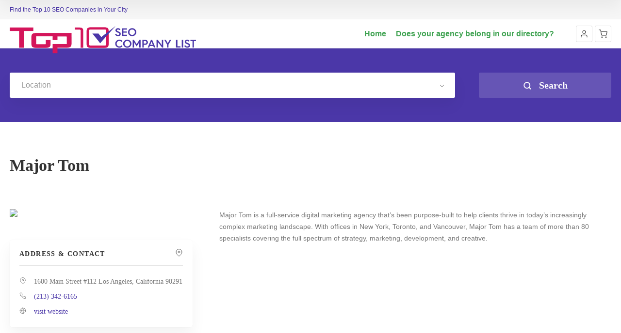

--- FILE ---
content_type: text/html; charset=UTF-8
request_url: https://top10seocompanylist.com/item/major-tom/
body_size: 23257
content:
<!doctype html>
<!--[if IE 8]>
<html lang="en-US"  class="lang-en_US  ie ie8">
<![endif]-->
<!--[if !(IE 7) | !(IE 8)]><!-->
<html lang="en-US" class="lang-en_US ">
<!--<![endif]-->
<head>
	<meta charset="UTF-8" />
	<meta name="viewport" content="width=device-width, user-scalable=0" />
	<link rel="profile" href="http://gmpg.org/xfn/11" />
	<link rel="pingback" href="https://top10seocompanylist.com/xmlrpc.php" />

		<link href="https://top10seocompanylist.com/wp-content/uploads/top.ten_.10.seo_.company.list_.png" rel="icon" type="image/x-icon" />

			<title>Major Tom | Top 10 SEO Company List</title>

	

<meta name='robots' content='max-image-preview:large' />
	<style>img:is([sizes="auto" i], [sizes^="auto," i]) { contain-intrinsic-size: 3000px 1500px }</style>
	<link rel="alternate" type="application/rss+xml" title="Top 10 SEO Company List &raquo; Feed" href="https://top10seocompanylist.com/feed/" />
<link rel="alternate" type="application/rss+xml" title="Top 10 SEO Company List &raquo; Comments Feed" href="https://top10seocompanylist.com/comments/feed/" />
<script type="text/javascript">
/* <![CDATA[ */
window._wpemojiSettings = {"baseUrl":"https:\/\/s.w.org\/images\/core\/emoji\/15.0.3\/72x72\/","ext":".png","svgUrl":"https:\/\/s.w.org\/images\/core\/emoji\/15.0.3\/svg\/","svgExt":".svg","source":{"concatemoji":"https:\/\/top10seocompanylist.com\/wp-includes\/js\/wp-emoji-release.min.js?ver=6.7.4"}};
/*! This file is auto-generated */
!function(i,n){var o,s,e;function c(e){try{var t={supportTests:e,timestamp:(new Date).valueOf()};sessionStorage.setItem(o,JSON.stringify(t))}catch(e){}}function p(e,t,n){e.clearRect(0,0,e.canvas.width,e.canvas.height),e.fillText(t,0,0);var t=new Uint32Array(e.getImageData(0,0,e.canvas.width,e.canvas.height).data),r=(e.clearRect(0,0,e.canvas.width,e.canvas.height),e.fillText(n,0,0),new Uint32Array(e.getImageData(0,0,e.canvas.width,e.canvas.height).data));return t.every(function(e,t){return e===r[t]})}function u(e,t,n){switch(t){case"flag":return n(e,"\ud83c\udff3\ufe0f\u200d\u26a7\ufe0f","\ud83c\udff3\ufe0f\u200b\u26a7\ufe0f")?!1:!n(e,"\ud83c\uddfa\ud83c\uddf3","\ud83c\uddfa\u200b\ud83c\uddf3")&&!n(e,"\ud83c\udff4\udb40\udc67\udb40\udc62\udb40\udc65\udb40\udc6e\udb40\udc67\udb40\udc7f","\ud83c\udff4\u200b\udb40\udc67\u200b\udb40\udc62\u200b\udb40\udc65\u200b\udb40\udc6e\u200b\udb40\udc67\u200b\udb40\udc7f");case"emoji":return!n(e,"\ud83d\udc26\u200d\u2b1b","\ud83d\udc26\u200b\u2b1b")}return!1}function f(e,t,n){var r="undefined"!=typeof WorkerGlobalScope&&self instanceof WorkerGlobalScope?new OffscreenCanvas(300,150):i.createElement("canvas"),a=r.getContext("2d",{willReadFrequently:!0}),o=(a.textBaseline="top",a.font="600 32px Arial",{});return e.forEach(function(e){o[e]=t(a,e,n)}),o}function t(e){var t=i.createElement("script");t.src=e,t.defer=!0,i.head.appendChild(t)}"undefined"!=typeof Promise&&(o="wpEmojiSettingsSupports",s=["flag","emoji"],n.supports={everything:!0,everythingExceptFlag:!0},e=new Promise(function(e){i.addEventListener("DOMContentLoaded",e,{once:!0})}),new Promise(function(t){var n=function(){try{var e=JSON.parse(sessionStorage.getItem(o));if("object"==typeof e&&"number"==typeof e.timestamp&&(new Date).valueOf()<e.timestamp+604800&&"object"==typeof e.supportTests)return e.supportTests}catch(e){}return null}();if(!n){if("undefined"!=typeof Worker&&"undefined"!=typeof OffscreenCanvas&&"undefined"!=typeof URL&&URL.createObjectURL&&"undefined"!=typeof Blob)try{var e="postMessage("+f.toString()+"("+[JSON.stringify(s),u.toString(),p.toString()].join(",")+"));",r=new Blob([e],{type:"text/javascript"}),a=new Worker(URL.createObjectURL(r),{name:"wpTestEmojiSupports"});return void(a.onmessage=function(e){c(n=e.data),a.terminate(),t(n)})}catch(e){}c(n=f(s,u,p))}t(n)}).then(function(e){for(var t in e)n.supports[t]=e[t],n.supports.everything=n.supports.everything&&n.supports[t],"flag"!==t&&(n.supports.everythingExceptFlag=n.supports.everythingExceptFlag&&n.supports[t]);n.supports.everythingExceptFlag=n.supports.everythingExceptFlag&&!n.supports.flag,n.DOMReady=!1,n.readyCallback=function(){n.DOMReady=!0}}).then(function(){return e}).then(function(){var e;n.supports.everything||(n.readyCallback(),(e=n.source||{}).concatemoji?t(e.concatemoji):e.wpemoji&&e.twemoji&&(t(e.twemoji),t(e.wpemoji)))}))}((window,document),window._wpemojiSettings);
/* ]]> */
</script>
<style id='wp-emoji-styles-inline-css' type='text/css'>

	img.wp-smiley, img.emoji {
		display: inline !important;
		border: none !important;
		box-shadow: none !important;
		height: 1em !important;
		width: 1em !important;
		margin: 0 0.07em !important;
		vertical-align: -0.1em !important;
		background: none !important;
		padding: 0 !important;
	}
</style>
<link rel='stylesheet' id='wp-block-library-css' href='https://top10seocompanylist.com/wp-includes/css/dist/block-library/style.min.css?ver=6.7.4' type='text/css' media='all' />
<style id='classic-theme-styles-inline-css' type='text/css'>
/*! This file is auto-generated */
.wp-block-button__link{color:#fff;background-color:#32373c;border-radius:9999px;box-shadow:none;text-decoration:none;padding:calc(.667em + 2px) calc(1.333em + 2px);font-size:1.125em}.wp-block-file__button{background:#32373c;color:#fff;text-decoration:none}
</style>
<style id='global-styles-inline-css' type='text/css'>
:root{--wp--preset--aspect-ratio--square: 1;--wp--preset--aspect-ratio--4-3: 4/3;--wp--preset--aspect-ratio--3-4: 3/4;--wp--preset--aspect-ratio--3-2: 3/2;--wp--preset--aspect-ratio--2-3: 2/3;--wp--preset--aspect-ratio--16-9: 16/9;--wp--preset--aspect-ratio--9-16: 9/16;--wp--preset--color--black: #000000;--wp--preset--color--cyan-bluish-gray: #abb8c3;--wp--preset--color--white: #ffffff;--wp--preset--color--pale-pink: #f78da7;--wp--preset--color--vivid-red: #cf2e2e;--wp--preset--color--luminous-vivid-orange: #ff6900;--wp--preset--color--luminous-vivid-amber: #fcb900;--wp--preset--color--light-green-cyan: #7bdcb5;--wp--preset--color--vivid-green-cyan: #00d084;--wp--preset--color--pale-cyan-blue: #8ed1fc;--wp--preset--color--vivid-cyan-blue: #0693e3;--wp--preset--color--vivid-purple: #9b51e0;--wp--preset--gradient--vivid-cyan-blue-to-vivid-purple: linear-gradient(135deg,rgba(6,147,227,1) 0%,rgb(155,81,224) 100%);--wp--preset--gradient--light-green-cyan-to-vivid-green-cyan: linear-gradient(135deg,rgb(122,220,180) 0%,rgb(0,208,130) 100%);--wp--preset--gradient--luminous-vivid-amber-to-luminous-vivid-orange: linear-gradient(135deg,rgba(252,185,0,1) 0%,rgba(255,105,0,1) 100%);--wp--preset--gradient--luminous-vivid-orange-to-vivid-red: linear-gradient(135deg,rgba(255,105,0,1) 0%,rgb(207,46,46) 100%);--wp--preset--gradient--very-light-gray-to-cyan-bluish-gray: linear-gradient(135deg,rgb(238,238,238) 0%,rgb(169,184,195) 100%);--wp--preset--gradient--cool-to-warm-spectrum: linear-gradient(135deg,rgb(74,234,220) 0%,rgb(151,120,209) 20%,rgb(207,42,186) 40%,rgb(238,44,130) 60%,rgb(251,105,98) 80%,rgb(254,248,76) 100%);--wp--preset--gradient--blush-light-purple: linear-gradient(135deg,rgb(255,206,236) 0%,rgb(152,150,240) 100%);--wp--preset--gradient--blush-bordeaux: linear-gradient(135deg,rgb(254,205,165) 0%,rgb(254,45,45) 50%,rgb(107,0,62) 100%);--wp--preset--gradient--luminous-dusk: linear-gradient(135deg,rgb(255,203,112) 0%,rgb(199,81,192) 50%,rgb(65,88,208) 100%);--wp--preset--gradient--pale-ocean: linear-gradient(135deg,rgb(255,245,203) 0%,rgb(182,227,212) 50%,rgb(51,167,181) 100%);--wp--preset--gradient--electric-grass: linear-gradient(135deg,rgb(202,248,128) 0%,rgb(113,206,126) 100%);--wp--preset--gradient--midnight: linear-gradient(135deg,rgb(2,3,129) 0%,rgb(40,116,252) 100%);--wp--preset--font-size--small: 13px;--wp--preset--font-size--medium: 20px;--wp--preset--font-size--large: 36px;--wp--preset--font-size--x-large: 42px;--wp--preset--font-family--inter: "Inter", sans-serif;--wp--preset--font-family--cardo: Cardo;--wp--preset--spacing--20: 0.44rem;--wp--preset--spacing--30: 0.67rem;--wp--preset--spacing--40: 1rem;--wp--preset--spacing--50: 1.5rem;--wp--preset--spacing--60: 2.25rem;--wp--preset--spacing--70: 3.38rem;--wp--preset--spacing--80: 5.06rem;--wp--preset--shadow--natural: 6px 6px 9px rgba(0, 0, 0, 0.2);--wp--preset--shadow--deep: 12px 12px 50px rgba(0, 0, 0, 0.4);--wp--preset--shadow--sharp: 6px 6px 0px rgba(0, 0, 0, 0.2);--wp--preset--shadow--outlined: 6px 6px 0px -3px rgba(255, 255, 255, 1), 6px 6px rgba(0, 0, 0, 1);--wp--preset--shadow--crisp: 6px 6px 0px rgba(0, 0, 0, 1);}:where(.is-layout-flex){gap: 0.5em;}:where(.is-layout-grid){gap: 0.5em;}body .is-layout-flex{display: flex;}.is-layout-flex{flex-wrap: wrap;align-items: center;}.is-layout-flex > :is(*, div){margin: 0;}body .is-layout-grid{display: grid;}.is-layout-grid > :is(*, div){margin: 0;}:where(.wp-block-columns.is-layout-flex){gap: 2em;}:where(.wp-block-columns.is-layout-grid){gap: 2em;}:where(.wp-block-post-template.is-layout-flex){gap: 1.25em;}:where(.wp-block-post-template.is-layout-grid){gap: 1.25em;}.has-black-color{color: var(--wp--preset--color--black) !important;}.has-cyan-bluish-gray-color{color: var(--wp--preset--color--cyan-bluish-gray) !important;}.has-white-color{color: var(--wp--preset--color--white) !important;}.has-pale-pink-color{color: var(--wp--preset--color--pale-pink) !important;}.has-vivid-red-color{color: var(--wp--preset--color--vivid-red) !important;}.has-luminous-vivid-orange-color{color: var(--wp--preset--color--luminous-vivid-orange) !important;}.has-luminous-vivid-amber-color{color: var(--wp--preset--color--luminous-vivid-amber) !important;}.has-light-green-cyan-color{color: var(--wp--preset--color--light-green-cyan) !important;}.has-vivid-green-cyan-color{color: var(--wp--preset--color--vivid-green-cyan) !important;}.has-pale-cyan-blue-color{color: var(--wp--preset--color--pale-cyan-blue) !important;}.has-vivid-cyan-blue-color{color: var(--wp--preset--color--vivid-cyan-blue) !important;}.has-vivid-purple-color{color: var(--wp--preset--color--vivid-purple) !important;}.has-black-background-color{background-color: var(--wp--preset--color--black) !important;}.has-cyan-bluish-gray-background-color{background-color: var(--wp--preset--color--cyan-bluish-gray) !important;}.has-white-background-color{background-color: var(--wp--preset--color--white) !important;}.has-pale-pink-background-color{background-color: var(--wp--preset--color--pale-pink) !important;}.has-vivid-red-background-color{background-color: var(--wp--preset--color--vivid-red) !important;}.has-luminous-vivid-orange-background-color{background-color: var(--wp--preset--color--luminous-vivid-orange) !important;}.has-luminous-vivid-amber-background-color{background-color: var(--wp--preset--color--luminous-vivid-amber) !important;}.has-light-green-cyan-background-color{background-color: var(--wp--preset--color--light-green-cyan) !important;}.has-vivid-green-cyan-background-color{background-color: var(--wp--preset--color--vivid-green-cyan) !important;}.has-pale-cyan-blue-background-color{background-color: var(--wp--preset--color--pale-cyan-blue) !important;}.has-vivid-cyan-blue-background-color{background-color: var(--wp--preset--color--vivid-cyan-blue) !important;}.has-vivid-purple-background-color{background-color: var(--wp--preset--color--vivid-purple) !important;}.has-black-border-color{border-color: var(--wp--preset--color--black) !important;}.has-cyan-bluish-gray-border-color{border-color: var(--wp--preset--color--cyan-bluish-gray) !important;}.has-white-border-color{border-color: var(--wp--preset--color--white) !important;}.has-pale-pink-border-color{border-color: var(--wp--preset--color--pale-pink) !important;}.has-vivid-red-border-color{border-color: var(--wp--preset--color--vivid-red) !important;}.has-luminous-vivid-orange-border-color{border-color: var(--wp--preset--color--luminous-vivid-orange) !important;}.has-luminous-vivid-amber-border-color{border-color: var(--wp--preset--color--luminous-vivid-amber) !important;}.has-light-green-cyan-border-color{border-color: var(--wp--preset--color--light-green-cyan) !important;}.has-vivid-green-cyan-border-color{border-color: var(--wp--preset--color--vivid-green-cyan) !important;}.has-pale-cyan-blue-border-color{border-color: var(--wp--preset--color--pale-cyan-blue) !important;}.has-vivid-cyan-blue-border-color{border-color: var(--wp--preset--color--vivid-cyan-blue) !important;}.has-vivid-purple-border-color{border-color: var(--wp--preset--color--vivid-purple) !important;}.has-vivid-cyan-blue-to-vivid-purple-gradient-background{background: var(--wp--preset--gradient--vivid-cyan-blue-to-vivid-purple) !important;}.has-light-green-cyan-to-vivid-green-cyan-gradient-background{background: var(--wp--preset--gradient--light-green-cyan-to-vivid-green-cyan) !important;}.has-luminous-vivid-amber-to-luminous-vivid-orange-gradient-background{background: var(--wp--preset--gradient--luminous-vivid-amber-to-luminous-vivid-orange) !important;}.has-luminous-vivid-orange-to-vivid-red-gradient-background{background: var(--wp--preset--gradient--luminous-vivid-orange-to-vivid-red) !important;}.has-very-light-gray-to-cyan-bluish-gray-gradient-background{background: var(--wp--preset--gradient--very-light-gray-to-cyan-bluish-gray) !important;}.has-cool-to-warm-spectrum-gradient-background{background: var(--wp--preset--gradient--cool-to-warm-spectrum) !important;}.has-blush-light-purple-gradient-background{background: var(--wp--preset--gradient--blush-light-purple) !important;}.has-blush-bordeaux-gradient-background{background: var(--wp--preset--gradient--blush-bordeaux) !important;}.has-luminous-dusk-gradient-background{background: var(--wp--preset--gradient--luminous-dusk) !important;}.has-pale-ocean-gradient-background{background: var(--wp--preset--gradient--pale-ocean) !important;}.has-electric-grass-gradient-background{background: var(--wp--preset--gradient--electric-grass) !important;}.has-midnight-gradient-background{background: var(--wp--preset--gradient--midnight) !important;}.has-small-font-size{font-size: var(--wp--preset--font-size--small) !important;}.has-medium-font-size{font-size: var(--wp--preset--font-size--medium) !important;}.has-large-font-size{font-size: var(--wp--preset--font-size--large) !important;}.has-x-large-font-size{font-size: var(--wp--preset--font-size--x-large) !important;}
:where(.wp-block-post-template.is-layout-flex){gap: 1.25em;}:where(.wp-block-post-template.is-layout-grid){gap: 1.25em;}
:where(.wp-block-columns.is-layout-flex){gap: 2em;}:where(.wp-block-columns.is-layout-grid){gap: 2em;}
:root :where(.wp-block-pullquote){font-size: 1.5em;line-height: 1.6;}
</style>
<style id='woocommerce-inline-inline-css' type='text/css'>
.woocommerce form .form-row .required { visibility: visible; }
</style>
<link rel='stylesheet' id='megamenu-css' href='https://top10seocompanylist.com/wp-content/uploads/maxmegamenu/style.css?ver=0bf990' type='text/css' media='all' />
<link rel='stylesheet' id='dashicons-css' href='https://top10seocompanylist.com/wp-includes/css/dashicons.min.css?ver=6.7.4' type='text/css' media='all' />
<link rel='stylesheet' id='dhvc-form-font-awesome-css' href='https://top10seocompanylist.com/wp-content/plugins/dhvc-form/assets/fonts/font-awesome/css/font-awesome.min.css?ver=4.1.0' type='text/css' media='all' />
<link rel='stylesheet' id='dhvc-form-css' href='https://top10seocompanylist.com/wp-content/plugins/dhvc-form/assets/css/style.css?ver=2.2.28' type='text/css' media='all' />
<link rel='stylesheet' id='jquery-colorbox-css' href='https://top10seocompanylist.com/wp-content/themes/directory2/ait-theme/assets/colorbox/colorbox.min.css?ver=1.4.27' type='text/css' media='all' />
<link rel='stylesheet' id='element-placeholder-css' href='https://top10seocompanylist.com/wp-content/themes/directory2/ait-theme/assets/ait/element-placeholder.css?ver=4.0.29' type='text/css' media='all' />
<link rel='stylesheet' id='jquery-selectbox-css' href='https://top10seocompanylist.com/wp-content/themes/directory2/design/css/libs/jquery.selectbox.css?ver=6.7.4' type='text/css' media='all' />
<link rel='stylesheet' id='jquery-select2-css' href='https://top10seocompanylist.com/wp-content/themes/directory2/design/css/libs/jquery.select2-3.5.1.css?ver=6.7.4' type='text/css' media='all' />
<link rel='stylesheet' id='font-awesome-css' href='https://top10seocompanylist.com/wp-content/themes/directory2/design/css/libs/font-awesome.css?ver=6.7.4' type='text/css' media='all' />
<link rel='stylesheet' id='ait-leaflet-css' href='https://top10seocompanylist.com/wp-content/themes/directory2/design/css/libs/leaflet/leaflet.css?ver=6.7.4' type='text/css' media='all' />
<link rel='stylesheet' id='ait-leaflet-markercluster-default-css' href='https://top10seocompanylist.com/wp-content/themes/directory2/design/css/libs/leaflet/MarkerCluster.Default.css?ver=6.7.4' type='text/css' media='all' />
<link rel='stylesheet' id='ait-leaflet-markercluster-css' href='https://top10seocompanylist.com/wp-content/themes/directory2/design/css/libs/leaflet/MarkerCluster.css?ver=6.7.4' type='text/css' media='all' />
<link rel='stylesheet' id='ait-leaflet-gesture-handling-css' href='https://top10seocompanylist.com/wp-content/themes/directory2/design/css/libs/leaflet/leaflet-gesture-handling.min.css?ver=6.7.4' type='text/css' media='all' />
<link rel='stylesheet' id='jquery-ui-css-css' href='https://top10seocompanylist.com/wp-content/themes/directory2/ait-theme/assets/jquery-ui-css/jquery-ui.css?ver=1.8.24' type='text/css' media='all' />
<link rel='stylesheet' id='elm-search-form-base-css' href='https://top10seocompanylist.com/wp-content/themes/directory2/ait-theme/elements/search-form/design/css/base-style.css?ver=6.7.4' type='text/css' media='all' />
<link rel='stylesheet' id='ait-theme-main-base-style-css' href='https://top10seocompanylist.com/wp-content/uploads/cache/directory2/base-4.0.29.css?ver=1747534917' type='text/css' media='all' />
<link rel='stylesheet' id='ait-theme-main-style-css' href='https://top10seocompanylist.com/wp-content/uploads/cache/directory2/style-4.0.29.css?ver=1747534918' type='text/css' media='all' />
<style id='ait-theme-main-style-inline-css' type='text/css'>
#elm-header-video-4{height:500px;}#elm-header-video-4 .video-overlay{background-image:none;background-repeat:repeat;background-attachment:scroll;background-position:top center;}.elm-header-video-4{clear:both;}#elm-search-form-5-main{background-image:none;background-repeat:repeat;background-attachment:scroll;background-position:top center;}#elm-search-form-5-main{background:none;}#elm-search-form-5{background-image:none;background-repeat:repeat;background-attachment:scroll;background-position:top center;}.elm-search-form-5{clear:both;}#elm-content-7-main{background-image:none;background-repeat:repeat;background-attachment:scroll;background-position:top center;}.elm-content-7{clear:both;}#elm-comments-8-main{background-image:none;background-repeat:repeat;background-attachment:scroll;background-position:top center;}.elm-comments-8{clear:both;}
</style>
<link rel='stylesheet' id='ait-preloading-effects-css' href='https://top10seocompanylist.com/wp-content/uploads/cache/directory2/preloading-4.0.29.css?ver=1747534918' type='text/css' media='all' />
<link rel='stylesheet' id='ait-typography-style-css' href='https://top10seocompanylist.com/wp-content/uploads/cache/directory2/typography-4.0.29-en_US.css?ver=1747534918' type='text/css' media='all' />
<script type="text/javascript" src="https://top10seocompanylist.com/wp-includes/js/jquery/jquery.min.js?ver=3.7.1" id="jquery-core-js"></script>
<script type="text/javascript" src="https://top10seocompanylist.com/wp-includes/js/jquery/jquery-migrate.min.js?ver=3.4.1" id="jquery-migrate-js"></script>
<script type="text/javascript" src="https://top10seocompanylist.com/wp-content/plugins/woocommerce/assets/js/jquery-blockui/jquery.blockUI.min.js?ver=2.7.0-wc.9.5.3" id="jquery-blockui-js" data-wp-strategy="defer"></script>
<script type="text/javascript" id="wc-add-to-cart-js-extra">
/* <![CDATA[ */
var wc_add_to_cart_params = {"ajax_url":"\/wp-admin\/admin-ajax.php","wc_ajax_url":"\/?wc-ajax=%%endpoint%%","i18n_view_cart":"View cart","cart_url":"https:\/\/top10seocompanylist.com\/cart\/","is_cart":"","cart_redirect_after_add":"no"};
/* ]]> */
</script>
<script type="text/javascript" src="https://top10seocompanylist.com/wp-content/plugins/woocommerce/assets/js/frontend/add-to-cart.min.js?ver=9.5.3" id="wc-add-to-cart-js" data-wp-strategy="defer"></script>
<script type="text/javascript" src="https://top10seocompanylist.com/wp-content/plugins/woocommerce/assets/js/js-cookie/js.cookie.min.js?ver=2.1.4-wc.9.5.3" id="js-cookie-js" defer="defer" data-wp-strategy="defer"></script>
<script type="text/javascript" id="woocommerce-js-extra">
/* <![CDATA[ */
var woocommerce_params = {"ajax_url":"\/wp-admin\/admin-ajax.php","wc_ajax_url":"\/?wc-ajax=%%endpoint%%"};
/* ]]> */
</script>
<script type="text/javascript" src="https://top10seocompanylist.com/wp-content/plugins/woocommerce/assets/js/frontend/woocommerce.min.js?ver=9.5.3" id="woocommerce-js" defer="defer" data-wp-strategy="defer"></script>
<script type="text/javascript" src="https://top10seocompanylist.com/wp-content/plugins/js_composer/assets/js/vendors/woocommerce-add-to-cart.js?ver=8.1" id="vc_woocommerce-add-to-cart-js-js"></script>
<script></script><link rel="https://api.w.org/" href="https://top10seocompanylist.com/wp-json/" /><link rel="EditURI" type="application/rsd+xml" title="RSD" href="https://top10seocompanylist.com/xmlrpc.php?rsd" />
<meta name="generator" content="WordPress 6.7.4" />
<meta name="generator" content="WooCommerce 9.5.3" />
<link rel="canonical" href="https://top10seocompanylist.com/item/major-tom/" />
<link rel='shortlink' href='https://top10seocompanylist.com/?p=7854' />
<link rel="alternate" title="oEmbed (JSON)" type="application/json+oembed" href="https://top10seocompanylist.com/wp-json/oembed/1.0/embed?url=https%3A%2F%2Ftop10seocompanylist.com%2Fitem%2Fmajor-tom%2F" />
<link rel="alternate" title="oEmbed (XML)" type="text/xml+oembed" href="https://top10seocompanylist.com/wp-json/oembed/1.0/embed?url=https%3A%2F%2Ftop10seocompanylist.com%2Fitem%2Fmajor-tom%2F&#038;format=xml" />
<!-- start Simple Custom CSS and JS -->
<script type="text/javascript">
/* Default comment here */ 

jQuery(document).ready(function(){

setTimeout(function(){

     //var tag_new = jQuery("template").eq(38).attr("id");
     var tag_new = jQuery("template").last().attr("id");
     console.log(tag_new);

     //alert(tag_new);
     jQuery("#" + tag_new).css("display", "none");
     jQuery("#" + tag_new).next().next().css("display", "none");
}, 100);

});
</script>
<!-- end Simple Custom CSS and JS -->
	<noscript><style>.woocommerce-product-gallery{ opacity: 1 !important; }</style></noscript>
			<script type="text/javascript">
			var AitSettings = {"home":{"url":"https:\/\/top10seocompanylist.com"},"ajax":{"url":"https:\/\/top10seocompanylist.com\/wp-admin\/admin-ajax.php","actions":[]},"paths":{"theme":"https:\/\/top10seocompanylist.com\/wp-content\/themes\/directory2","css":"https:\/\/top10seocompanylist.com\/wp-content\/themes\/directory2\/design\/css","js":"https:\/\/top10seocompanylist.com\/wp-content\/themes\/directory2\/design\/js","img":"https:\/\/top10seocompanylist.com\/wp-content\/themes\/directory2\/design\/img"},"l10n":{"datetimes":{"dateFormat":"MM d, yy","startOfWeek":"1"}}}		</script>
		<meta name="generator" content="Powered by WPBakery Page Builder - drag and drop page builder for WordPress."/>
<style class='wp-fonts-local' type='text/css'>
@font-face{font-family:Inter;font-style:normal;font-weight:300 900;font-display:fallback;src:url('https://top10seocompanylist.com/wp-content/plugins/woocommerce/assets/fonts/Inter-VariableFont_slnt,wght.woff2') format('woff2');font-stretch:normal;}
@font-face{font-family:Cardo;font-style:normal;font-weight:400;font-display:fallback;src:url('https://top10seocompanylist.com/wp-content/plugins/woocommerce/assets/fonts/cardo_normal_400.woff2') format('woff2');}
</style>
<link rel="icon" href="https://top10seocompanylist.com/wp-content/uploads/cropped-Top.10.seo_.Winner.SEO_.and_.Social.Media_-32x32.png" sizes="32x32" />
<link rel="icon" href="https://top10seocompanylist.com/wp-content/uploads/cropped-Top.10.seo_.Winner.SEO_.and_.Social.Media_-192x192.png" sizes="192x192" />
<link rel="apple-touch-icon" href="https://top10seocompanylist.com/wp-content/uploads/cropped-Top.10.seo_.Winner.SEO_.and_.Social.Media_-180x180.png" />
<meta name="msapplication-TileImage" content="https://top10seocompanylist.com/wp-content/uploads/cropped-Top.10.seo_.Winner.SEO_.and_.Social.Media_-270x270.png" />
<noscript><style> .wpb_animate_when_almost_visible { opacity: 1; }</style></noscript><style type="text/css">/** Mega Menu CSS: fs **/</style>

	
</head>









<body class="ait-item-template-default single single-ait-item postid-7854 theme-directory2 woocommerce-no-js mega-menu-main wpb-js-composer js-comp-ver-8.1 vc_responsive element-content element-comments element-page-title element-seo element-header-video element-search-form layout-wide sticky-menu-enabled search-form-input-keyword-disabled search-form-input-radius-disabled search-form-input-two-disabled full header-type-none search-form-type-1">
		
	
	
	
	<div id="page" class="hfeed page-container header-one">


		<header id="masthead" class="site-header">

			<div class="top-bar">
				<div class="grid-main">
					<p class="site-description">Find the Top 10 SEO Companies in Your City</p>

					<div class="top-bar-tools">
					</div>
				</div>
			</div>

			<div class="header-container grid-main">

				<div class="site-logo">
					<a href="https://top10seocompanylist.com/" title="Top 10 SEO Company List" rel="home"><img src="https://top10seocompanylist.com/wp-content/uploads/Top.10.SEO_.Company.List_.Logos_.png" alt="logo" /></a>

				</div>

				<div class="menu-container">
					<nav class="main-nav menu-hidden" data-menucollapse=968>

						<div class="main-nav-wrap">
							<h3 class="menu-toggle"><i class="icon-burger"></i> Menu</h3>
<div id="mega-menu-wrap-main" class="mega-menu-wrap"><div class="mega-menu-toggle"><div class="mega-toggle-blocks-left"></div><div class="mega-toggle-blocks-center"></div><div class="mega-toggle-blocks-right"><div class='mega-toggle-block mega-menu-toggle-block mega-toggle-block-1' id='mega-toggle-block-1' tabindex='0'><span class='mega-toggle-label' role='button' aria-expanded='false'><span class='mega-toggle-label-closed'>MENU</span><span class='mega-toggle-label-open'>MENU</span></span></div></div></div><ul id="mega-menu-main" class="mega-menu max-mega-menu mega-menu-horizontal mega-no-js" data-event="hover_intent" data-effect="fade_up" data-effect-speed="200" data-effect-mobile="disabled" data-effect-speed-mobile="0" data-panel-inner-width="1050px" data-mobile-force-width="false" data-second-click="go" data-document-click="collapse" data-vertical-behaviour="standard" data-breakpoint="600" data-unbind="true" data-mobile-state="collapse_all" data-mobile-direction="vertical" data-hover-intent-timeout="300" data-hover-intent-interval="100"><li class='mega-menu-item mega-menu-item-type-custom mega-menu-item-object-custom mega-menu-item-home mega-align-bottom-left mega-menu-flyout mega-menu-item-10098' id='mega-menu-item-10098'><a class="mega-menu-link" href="https://top10seocompanylist.com" tabindex="0">Home</a></li><li class='mega-menu-item mega-menu-item-type-post_type mega-menu-item-object-page mega-align-bottom-left mega-menu-flyout mega-menu-item-11066' id='mega-menu-item-11066'><a class="mega-menu-link" href="https://top10seocompanylist.com/agency-form/" tabindex="0">Does your agency belong in our directory?</a></li></ul></div>						</div>
					</nav>

					<div class="menu-tools">


<div class="user-panel">



		<a href="#" class="toggle-button" aria-label="Login" role="button"><svg viewBox="0 0 24 24" width="18" height="18" stroke="currentColor" stroke-width="1.5" fill="none" stroke-linecap="round" stroke-linejoin="round"><path d="M20 21v-2a4 4 0 0 0-4-4H8a4 4 0 0 0-4 4v2"></path><circle cx="12" cy="7" r="4"></circle></svg></a>

		<div class="login-register widget_login">
			<div class="userlogin-container user-not-logged-in">
				<div class="userlogin-tabs">
					<div class="userlogin-tabs-menu">
						<a class="userlogin-option-active" href="#">Login</a>
					</div>
					<div class="userlogin-tabs-contents">
						<div class="userlogin-tabs-content userlogin-option-active">
<form name="ait-login-form-panel" id="ait-login-form-panel" action="https://top10seocompanylist.com/wp-login.php" method="post"><p class="login-username">
				<label for="user_login_panel">Username or Email Address</label>
				<input type="text" name="log" id="user_login_panel" autocomplete="username" class="input" value="" size="20" />
			</p><p class="login-password">
				<label for="user_pass_panel">Password</label>
				<input type="password" name="pwd" id="user_pass_panel" autocomplete="current-password" spellcheck="false" class="input" value="" size="20" />
			</p><a href="https://top10seocompanylist.com/my-account/lost-password/" class="lost-password" title="Lost Password?">Lost Password?</a><p class="login-submit">
				<input type="submit" name="wp-submit" id="wp-submit-panel" class="button button-primary" value="Log In" />
				<input type="hidden" name="redirect_to" value="https://top10seocompanylist.com/item/major-tom/" />
			</p></form>						</div>

					</div>
				</div>
			</div>
		</div>

		<script type="text/javascript">
			jQuery(document).ready(function(){

				// Toggle Button
				jQuery(".user-panel .toggle-button").click(function(e) {
					e.preventDefault();

					jQuery(".user-panel").toggleClass("opened");
				});

				jQuery('.main-nav .menu-toggle').on('touchstart', function(){
					jQuery(".user-panel").removeClass("opened");
				});

				// Widget
				jQuery(".user-panel .userlogin-tabs-contents input[type=text], .user-panel .userlogin-tabs-contents input[type=password]").each(function(){
					var $label = jQuery(this).parent().find("label");
					var placeholder = $label.html();
					jQuery(this).attr("placeholder", placeholder);
					$label.hide();
				});

				var $tabs = jQuery(".user-panel .userlogin-container .userlogin-tabs-menu a");
				var $contents = jQuery(".user-panel .userlogin-container .userlogin-tabs-contents");
				var activeClass = "userlogin-option-active";
				$tabs.each(function(){
					jQuery(this).click(function(e){
						e.preventDefault();
						$tabs.each(function(){
							jQuery(this).removeClass(activeClass);
						});
						$contents.find(".userlogin-tabs-content").each(function(){
							jQuery(this).removeClass(activeClass);
						});
						jQuery(this).addClass(activeClass);
						$contents.find(".userlogin-tabs-content:eq("+jQuery(this).index()+")").addClass(activeClass);
					});
				});

				jQuery(".user-panel form.user-register-form select[name=user_role]").change(function(){
					var $payments = jQuery(".user-panel form.user-register-form select[name=user_payment]");
					var $selected = jQuery(this).find("option:selected");
					var isFree = $selected.data("isfree");
					if(isFree){
						// disable payment gates input
						$payments.attr("disabled", "disabled");
						$payments.parent().hide();
					} else {
						// enable payment gates input
						$payments.removeAttr("disabled");
						$payments.parent().show();
					}
				});

				jQuery(".user-panel form.user-register-form").on("submit", function(e){
					e.preventDefault();
										var $inputs = jQuery(this).find("input[type=text]");
					var $selects = jQuery(this).find("select:not(:disabled)");
					var $checkboxes = jQuery(this).find("input[type=checkbox]");
					var valid = false;
					var all = parseInt($selects.length + $inputs.length + $checkboxes.length);
					var validation = 0;
					$selects.each(function(){
						if(jQuery(this).val() != "-1"){
							validation = validation + 1;
						}
					});
					$inputs.each(function(){
						if(jQuery(this).val() != ""){
							if(jQuery(this).attr("name") == "user_email"){
								validation = validation + 1;
							} else {
								validation = validation + 1;
							}
						}
					});
					$checkboxes.each(function(){
						if(jQuery(this).prop("checked")){
								validation = validation + 1;
						}
					});
					if(validation == all){
						valid = true;
					}
					if(!valid){
						jQuery(this).find(".login-message-error").fadeIn("slow"); jQuery(this).find(".login-message-error").on("hover", function(){ jQuery(this).fadeOut("fast"); });
						return false;

					} else {
						var data = { "captcha-check": jQuery(this).find("#user_captcha").val(), "captcha-hash": 1509513713 };
						ait.ajax.post("login-widget-check-captcha:check", data).done(function(rdata){
							if(rdata.data == true){
								jQuery(".user-panel form.user-register-form").off("submit");
								jQuery(".user-panel form.user-register-form").submit();
							} else {
								jQuery(".user-panel form.user-register-form").find(".captcha-error").fadeIn("slow"); jQuery(".user-panel form.user-register-form").find(".captcha-error").on("hover", function(){ jQuery(this).fadeOut("fast"); });
							}
						}).fail(function(rdata){
							jQuery(".user-panel form.user-register-form").find(".ajax-error").fadeIn("slow");
							jQuery(".user-panel form.user-register-form").find(".ajax-error").on("hover", function(){
								jQuery(this).fadeOut("fast");
							});
						});
										}
				});

			});
		</script>


</div>
<div class="ait-woocommerce-cart-widget">
	<div id="ait-woocommerce-cart-wrapper" class="cart-empty cart-wrapper">
		<div id="ait-woocommerce-cart-header" class="cart-header">
			<svg viewBox="0 0 24 24" width="18" height="18" stroke="currentColor" stroke-width="1.5" fill="none" stroke-linecap="round" stroke-linejoin="round"><circle cx="9" cy="21" r="1"></circle><circle cx="20" cy="21" r="1"></circle><path d="M1 1h4l2.68 13.39a2 2 0 0 0 2 1.61h9.72a2 2 0 0 0 2-1.61L23 6H6"></path></svg>

			<span id="ait-woocommerce-cart-info" class="cart-header-info">
				<span id="ait-woocomerce-cart-items-count" class="cart-count">0</span>
			</span>
		</div>
		<div id="ait-woocommerce-cart" class="cart-content" style="display: none">
			<div class="widget woocommerce widget_shopping_cart"><div class="widget_shopping_cart_content"></div></div>

				<a href="https://top10seocompanylist.com/shop/" class="ait-button shop">Shop</a>
		</div>
	</div>

	<script type="text/javascript">
		jQuery(document).ready(function() {
			var $cart = jQuery('#ait-woocommerce-cart-wrapper');

			if (!$cart.hasClass('cart-empty')) return

			jQuery(document.body).on('added_to_cart', function() {
				$cart.removeClass('cart-empty');
			});
		});
	</script>
</div>
					</div>
				</div>

			</div>


			</header><!-- #masthead -->

		<div class="sticky-menu menu-container" >
			<div class="grid-main">
				<div class="site-logo">
					<a href="https://top10seocompanylist.com/" title="Top 10 SEO Company List" rel="home"><img src="https://top10seocompanylist.com/wp-content/uploads/Top.10.SEO_.Company.List_.Logos_.png" alt="logo" /></a>
				</div>
				<nav class="main-nav menu-hidden" data-menucollapse=968>
					<!-- wp menu here -->
				</nav>
			</div>
		</div>
















<div class="header-layout element-none-enabled">

	<div class="header-element-wrap">
	</div>
	<div class="header-search-wrap">











<div id="elm-search-form-5-main" class="elm-search-form-main ">




<div class="ait-toggle-area-group-container toggle-group-search-container toggle-search ">
	<div class="grid-main">
		<div class="ait-toggle-area-group toggle-group-search">
				<a href="#" class="ait-toggle-area-btn" data-toggle=".elm-search-form"><i class="fa fa-search"></i> Toggle Search</a>
			</div>
		</div>
	</div>

<div id="elm-search-form-5" class="elm-search-form ait-toggle-area radius-disabled">



	<div id="elm-search-form-5-container" class="search-form-container search-type-1">
		<form action="https://top10seocompanylist.com/" method="get" class="main-search-form">

			<div class="elm-wrapper">
				<div class="inputs-container">
					<div class="search-shadow"></div>
					<div class="search-content">
							<div class="search-inputs-wrap">
									<input type="hidden" name="s" value="" />


									
			<div class="location-search-wrap " data-position="last">
				<span class="location-clear"><i class="fa fa-times"></i></span>

				<select data-placeholder="Location" name="location" class="location-search default-disabled" style="display: none;">
				<option label="-"></option>
				<option value="26">Abilene TX</option><option value="27">Ada OK</option><option value="15">Akron, OH</option><option value="704">Alameda</option><option value="28">Albany NY</option><option value="29">Albany OR</option><option value="30">Albany, GA</option><option value="31">Albuquerque, NM</option><option value="32">Alexandria LA</option><option value="33">Alexandria VA</option><option value="620">Alhambra CA</option><option value="702">Aliso Viejo</option><option value="34">Allen TX</option><option value="35">Alliance OH</option><option value="36">Alpharetta GA</option><option value="37">Altus OK</option><option value="38">Amarillo, TX</option><option value="621">Anaheim</option><option value="39">Anderson IN</option><option value="40">Ann Arbor MI</option><option value="705">Antioch</option><option value="41">Apex NC</option><option value="622">Apple Valley CA</option><option value="42">Appleton, WI</option><option value="623">Arcadia CA</option><option value="43">Ardmore OK</option><option value="44">Arlington TX</option><option value="4">Arlington, VA</option><option value="45">Asheville NC</option><option value="46">Ashland OR</option><option value="47">Ashtabula OH</option><option value="48">Astoria OR</option><option value="49">Athens GA</option><option value="50">Athens OH</option><option value="18">Atlanta, GA</option><option value="51">Auburn IN</option><option value="52">Augusta, GA</option><option value="53">Aurora CO</option><option value="54">Aurora IL</option><option value="55">Austin, MN</option><option value="19">Austin, TX</option><option value="56">Avon Lake OH</option><option value="12">Avon, OH</option><option value="624">Baldwin Park CA</option><option value="20">Baltimore, MD</option><option value="57">Barberton OH</option><option value="58">Bartlesville OK</option><option value="59">Bartlett TN</option><option value="60">Baton Rouge LA</option><option value="61">Battle Creek MI</option><option value="62">Baytown TX</option><option value="63">Beaumont TX</option><option value="64">Beavercreek OH</option><option value="65">Beaverton OR</option><option value="66">Bedford IN</option><option value="67">Bedford TX</option><option value="68">Beech Grove IN</option><option value="743">Bellevue</option><option value="69">Bellevue, WA</option><option value="70">Bellingham, WA</option><option value="71">Bend, OR</option><option value="706">Benicia</option><option value="707">Berkeley</option><option value="72">Bethany OK</option><option value="73">Billings MT</option><option value="74">Binghamton NY</option><option value="75">Birmingham AL</option><option value="76">Bixby OK</option><option value="77">Bloomington IL</option><option value="78">Bloomington IN</option><option value="79">Bloomington MN</option><option value="80">Blue Springs MO</option><option value="81">Boca Raton FL</option><option value="82">Boise ID</option><option value="83">Boston MA</option><option value="744">Bothell WA</option><option value="84">Boulder CO</option><option value="85">Bowling Green KY</option><option value="86">Bowling Green OH</option><option value="87">Boynton Beach FL</option><option value="88">Bradenton, FL</option><option value="89">Brandon FL</option><option value="708">Brentwood</option><option value="90">Brentwood TN</option><option value="91">Bridgeport CT</option><option value="92">Bristol TN</option><option value="93">Broken Arrow OK</option><option value="94">Brookings OR</option><option value="95">Brooklyn Park MN</option><option value="96">Brownsburg IN</option><option value="97">Brownsville TX</option><option value="98">Brunswick OH</option><option value="99">Bryan TX</option><option value="703">Buena Park</option><option value="100">Buffalo NY</option><option value="625">Burbank CA</option><option value="745">Burien WA</option><option value="101">Burlington NC</option><option value="626">CA</option><option value="627">Camarillo CA</option><option value="102">Camden NJ</option><option value="103">Canton OH</option><option value="104">Canton Township</option><option value="105">Cape Coral FL</option><option value="106">Cape Girardea MO</option><option value="107">Carmel IN</option><option value="108">Carrollton TX</option><option value="628">Carson CA</option><option value="109">Cary NC</option><option value="629">Cathedral City CA</option><option value="110">Cave Junction OR</option><option value="111">Cedar Hill TX</option><option value="112">Cedar Park TX</option><option value="768">Centerburg OH</option><option value="113">Centerville OH</option><option value="114">Central Point OR</option><option value="630">Cerritos CA</option><option value="115">Chandler AZ</option><option value="116">Chapel Hill NC</option><option value="117">Charleston SC</option><option value="9">Charlotte, NC</option><option value="118">Chattanooga TN</option><option value="119">Cherry Hill NJ</option><option value="120">Chesterfield MO</option><option value="21">Chicago, IL</option><option value="121">Chickasaw OK</option><option value="631">Chino CA</option><option value="632">Chino Hills CA</option><option value="122">Chocktaw OK</option><option value="123">Cincinnati OH</option><option value="124">Claremore OK</option><option value="125">Clarksville TN</option><option value="126">Clearwater FL</option><option value="127">Cleveland Heights OH</option><option value="128">Cleveland TN</option><option value="129">Cleveland, OH</option><option value="130">Clifton,NJ</option><option value="131">Clinton Charter Township MI</option><option value="132">Clovis, CA</option><option value="133">Coldwater MI</option><option value="134">College Station TX</option><option value="135">Collierville TN</option><option value="783">Collinsville OK</option><option value="13">Colorado Springs CO</option><option value="136">Columbia City IN</option><option value="137">Columbia MO</option><option value="138">Columbia SC</option><option value="139">Columbia TN</option><option value="140">Columbus GA</option><option value="141">Columbus IN</option><option value="142">Columbus OH</option><option value="633">Compton Ca</option><option value="143">Concord NC</option><option value="709">Concord, CA</option><option value="144">Connersville IN</option><option value="145">Conroe TX</option><option value="146">Cookeville TN</option><option value="147">Coos Bay OR</option><option value="148">Coppell TX</option><option value="149">Coral Springs FL</option><option value="634">Corona CA</option><option value="150">Corpus Christi TX</option><option value="151">Corvalis OR</option><option value="635">Costa Mesa</option><option value="152">Council Bluffs IA</option><option value="153">Covington KY</option><option value="154">Coweta OK</option><option value="155">Crawfordsville IN</option><option value="156">Crestview FL</option><option value="157">Crown Point IN</option><option value="158">Cuyahoga Falls OH</option><option value="159">Cypress TX</option><option value="160">Dallas, TX</option><option value="710">Danville</option><option value="161">Davenport IA</option><option value="162">Davie FL</option><option value="163">Dayton OH</option><option value="164">Daytona Beach FL</option><option value="165">Dearborn Heights MI</option><option value="166">Dearborn MI</option><option value="765">Decatur AL</option><option value="763">Decatur GA</option><option value="167">Deerfield Beach FL</option><option value="168">Del City OK</option><option value="169">Delaware OH</option><option value="170">Deltona FL</option><option value="171">Denton TX</option><option value="22">Denver, CO</option><option value="172">Des Moines IA</option><option value="173">DeSoto TX</option><option value="174">Detroit MI</option><option value="636">Downey CA</option><option value="711">Dublin</option><option value="175">Dublin OH</option><option value="176">Duncan OK</option><option value="177">Duncanville TX</option><option value="178">Durant OK</option><option value="179">Durham NC</option><option value="180">Eagle Point OR</option><option value="181">East Ridge TN</option><option value="637">Eastvale CA</option><option value="182">Edinburg TX</option><option value="183">Edison NJ</option><option value="184">Edmond OK</option><option value="638">El Monte CA</option><option value="185">El Paso TX</option><option value="186">El Reno OK</option><option value="187">Elgin IL</option><option value="188">Elizabeth NJ</option><option value="189">Elizabethtown KY</option><option value="190">Elk City OK</option><option value="191">Elkhart IN</option><option value="192">Elyria OH</option><option value="193">Enid OK</option><option value="194">Erie, PA</option><option value="195">Euclid OH</option><option value="196">Eugene, OR</option><option value="197">Euless</option><option value="198">Evansville IN</option><option value="746">Everett WA</option><option value="199">Fairborn OH</option><option value="712">Fairfield</option><option value="200">Fairfield OH</option><option value="201">Farmington Hills, MI</option><option value="202">Farragut TN</option><option value="203">Fayetteville, NC</option><option value="747">Federal Way WA</option><option value="204">Federal Way, WA</option><option value="205">Findlay OH</option><option value="206">Fishers IN</option><option value="207">Flint MI</option><option value="208">Florence KY</option><option value="209">Florisant MO</option><option value="210">Flower Mound TX</option><option value="639">Fontana CA</option><option value="211">Fort Lauderdale FL</option><option value="212">Fort Myers FL</option><option value="213">Fort Walton Beach FL</option><option value="214">Fort Wayne IN</option><option value="215">Fort Worth TX</option><option value="640">Fountain Valley</option><option value="216">Frankfort IN</option><option value="217">Frankfort KY</option><option value="218">Franklin IN</option><option value="219">Franklin TN</option><option value="713">Fremont</option><option value="220">Fresno, CA</option><option value="221">Frisco TX</option><option value="641">Fullerton</option><option value="222">Gahanna OH</option><option value="223">Gainesville FL</option><option value="224">Gallatin TN</option><option value="225">Galveston TX</option><option value="642">Garden Grove</option><option value="643">Gardena CA</option><option value="226">Garfield Heights OH</option><option value="227">Garland TX</option><option value="228">Gastonia NC</option><option value="229">Georgetown KY</option><option value="230">Georgetown TX</option><option value="231">Germantown TN</option><option value="232">Gilbert AZ</option><option value="714">Gilroy</option><option value="233">Glendale AZ</option><option value="644">Glendale CA</option><option value="234">Glenpool OK</option><option value="235">Goldsboro NC</option><option value="236">Goodyear AZ</option><option value="237">Goshen IN</option><option value="238">Grand Prairie TX</option><option value="239">Grand Rapids MI</option><option value="16">Grandville MI</option><option value="240">Grants Pass OR</option><option value="241">Grapevine TX</option><option value="242">Green OH</option><option value="243">Greenfield IN</option><option value="244">Greensboro NC</option><option value="245">Greenville NC</option><option value="246">Greenwood IN</option><option value="247">Gresham OR</option><option value="248">Grove City OH</option><option value="249">Guthrie OK</option><option value="250">Guymon OK</option><option value="251">Haltom TX</option><option value="252">Hamilton OH</option><option value="253">Hammond IN</option><option value="254">Hampton VA</option><option value="255">Harlingen TX</option><option value="256">Hartford CT</option><option value="645">Hawthorne CA</option><option value="715">Hayward</option><option value="646">Hemet CA</option><option value="257">Henderson KY</option><option value="258">Henderson NV</option><option value="259">Hendersonville TN</option><option value="647">Hesperia CA</option><option value="260">Hialeah FL</option><option value="261">Hickory NC</option><option value="262">High Point NC</option><option value="263">Hilliard OH</option><option value="264">Hillsboro OR</option><option value="265">Hobart IN</option><option value="266">Holland MI</option><option value="267">Hollywood FL</option><option value="268">Hood River OR</option><option value="269">Hopkinsville KY</option><option value="270">Houston TX</option><option value="271">Huber Heights OH</option><option value="272">Huntersville NC</option><option value="648">Huntington Beach</option><option value="273">Huntington IN</option><option value="274">Huntsville AL</option><option value="275">Huntsville TX</option><option value="276">Independence MO</option><option value="277">Indianapolis IN</option><option value="649">Indio CA</option><option value="650">Inglewood CA</option><option value="651">Irvine</option><option value="278">Irving TX</option><option value="748">Issaquah WA</option><option value="279">Jackson MI</option><option value="280">Jackson TN</option><option value="281">Jackson, MS</option><option value="282">Jacksonville OR</option><option value="283">Jacksonville, FL</option><option value="284">Jacksonville,NC</option><option value="285">Jasper IN</option><option value="286">Jefferson CIty MO</option><option value="287">Jeffersontown KY</option><option value="288">Jeffersonville IN</option><option value="289">Jenks OK</option><option value="290">Jersey City NJ</option><option value="291">Johns Creek GA</option><option value="292">Johnson City TN</option><option value="293">Joliet IL</option><option value="294">Jonesboro AR</option><option value="295">Joplin MO</option><option value="652">Jurupa Valley CA</option><option value="296">Kalamazoo MI</option><option value="297">Kannapolis NC</option><option value="298">Kansas City KS</option><option value="299">Kansas City, MO</option><option value="300">Katy TX</option><option value="301">Keizer OR</option><option value="302">Keller TX</option><option value="303">Kennesaw GA</option><option value="304">Kenosha WI</option><option value="305">Kent OH</option><option value="749">Kent WA</option><option value="306">Kettering OH</option><option value="307">Killeen TX</option><option value="308">Kingsport TN</option><option value="750">Kirkland WA</option><option value="309">Kissimmee FL</option><option value="310">Klamath Falls OR</option><option value="311">Knoxville TN</option><option value="312">Kokomo IN</option><option value="313">La Grande OR</option><option value="653">La Habra</option><option value="314">La Porte IN</option><option value="315">La Vergne TN</option><option value="716">Lafayette</option><option value="316">Lafayette IN</option><option value="317">Lafayette LA</option><option value="654">Laguna Beach</option><option value="655">Lake Elsinore CA</option><option value="656">Lake Forest</option><option value="318">Lake Oswego OR</option><option value="319">Lake Station IN</option><option value="320">Lakeland FL</option><option value="657">Lakewood CA</option><option value="321">Lakewood OH</option><option value="322">Lakewood Township NJ</option><option value="751">Lakewood WA</option><option value="323">Lancaster OH</option><option value="324">Lansing MI</option><option value="325">Laredo TX</option><option value="326">Largo FL</option><option value="327">Las Cruces, NM</option><option value="328">Las Vegas, NV</option><option value="329">Lawrence IN</option><option value="330">Lawrence KS</option><option value="331">Lawton OK</option><option value="332">League City TX</option><option value="333">Lebanon IN</option><option value="334">Lebanon TN</option><option value="335">Lee's Summit MO</option><option value="336">Lehigh Acres FL</option><option value="337">Lewisville TX</option><option value="338">Lexington KY</option><option value="339">Lima OH</option><option value="340">Lincoln, NE</option><option value="341">Little Rock AR</option><option value="717">Livermore</option><option value="342">Livonia MI</option><option value="343">Logansport IN</option><option value="344">Long Beach NY</option><option value="345">Long Beach, CA</option><option value="346">Longview TX</option><option value="347">Lorain OH</option><option value="23">Los Angeles, CA</option><option value="348">Louisville, KY</option><option value="349">Lubbock TX</option><option value="752">Lynnwood WA</option><option value="658">Lynwood CA</option><option value="350">Macomb Township</option><option value="351">Macon GA</option><option value="764">Madison AL</option><option value="352">Madison IN</option><option value="353">Madison, WI</option><option value="354">Manchester NH</option><option value="355">Manhattan NY</option><option value="356">Mansfield OH</option><option value="357">Mansfield TX</option><option value="358">Maple Heights OH</option><option value="359">Marietta GA</option><option value="360">Marion IN</option><option value="361">Marion OH</option><option value="718">Martinez</option><option value="362">Martinsville IN</option><option value="767">Marysville OH</option><option value="363">Maryville TN</option><option value="364">Mason OH</option><option value="365">Massillion OH</option><option value="366">McAlester OK</option><option value="367">McAllen TX</option><option value="368">McKinney TX</option><option value="369">McMinnville OR</option><option value="370">Medford OR</option><option value="371">Medina OH</option><option value="372">Melbourne FL</option><option value="373">Memphis TN</option><option value="659">Menifee CA</option><option value="374">Mentor OH</option><option value="375">Mesa AZ</option><option value="376">Mesa, AZ</option><option value="377">Mesquite TX</option><option value="378">Miami OK</option><option value="379">Miami, FL</option><option value="380">Michigan City IN</option><option value="381">Middletown OH</option><option value="382">Midland TX</option><option value="383">Midwest City OK</option><option value="719">Mill Valley</option><option value="384">Milwaukee WI</option><option value="385">Minneapolis, MN</option><option value="386">Miramar FL</option><option value="387">Mishawaka IN</option><option value="388">Mission TX</option><option value="660">Mission Viejo</option><option value="389">Missouri City TX</option><option value="390">Mobile AL</option><option value="391">Modesto, CA</option><option value="661">Montebello CA</option><option value="662">Monterey Park CA</option><option value="392">Montgomery AL</option><option value="393">Moore OK</option><option value="663">Moreno Valley CA</option><option value="394">Morristown TN</option><option value="395">Mount Juliet TN</option><option value="396">Mount Vernon NY</option><option value="397">Muncie IN</option><option value="398">Murfreesboro TN</option><option value="664">Murrieta CA</option><option value="399">Muskogee OK</option><option value="400">Mustang OK</option><option value="401">Myrtle Beach, SC</option><option value="720">Napa</option><option value="402">Naperville IL</option><option value="403">Naples FL</option><option value="404">Nashville TN</option><option value="405">New Albany IN</option><option value="406">New Braunfels TX</option><option value="407">New Castle IN</option><option value="408">New Haven CT</option><option value="409">New Haven IN</option><option value="410">New Orleans, LA</option><option value="411">New Rochelle NY</option><option value="24">New York, NY</option><option value="721">Newark</option><option value="412">Newark NJ</option><option value="413">Newark OH</option><option value="665">Newbury Park CA</option><option value="666">Newport Beach</option><option value="414">Newport News VA</option><option value="415">Newport OR</option><option value="416">Niagra Falls NY</option><option value="417">Nicholasville KY</option><option value="418">Noblesville IN</option><option value="419">Norfolk VA</option><option value="420">Norman OK</option><option value="421">North Olmstead OH</option><option value="422">North Ridgeville OH</option><option value="423">North Royalton OH</option><option value="424">North Tonawanda NY</option><option value="425">Norwalk, CA</option><option value="722">Novato</option><option value="426">Novi MI</option><option value="427">O'Fallon MO</option><option value="428">Oak Ridge TN</option><option value="723">Oakland</option><option value="724">Oakley</option><option value="429">Oakville MO</option><option value="430">Odessa TX</option><option value="431">Oklahoma City OK</option><option value="432">Okmulgee OK</option><option value="433">Olathe KS</option><option value="434">Omaha NE</option><option value="667">Ontario CA</option><option value="668">Orange</option><option value="435">Oregon City OR</option><option value="725">Orinda</option><option value="436">Orlando, FL</option><option value="437">Overland Park KS</option><option value="438">Owasso OK</option><option value="439">Owensboro KY</option><option value="669">Oxnard CA</option><option value="440">Palm Bay FL</option><option value="441">Palm Beach FL</option><option value="442">Palm Coast FL</option><option value="670">Palm Desert CA</option><option value="443">Palm Harbor FL</option><option value="671">Palmdale CA</option><option value="444">Palmdale, CA</option><option value="672">Paramount CA</option><option value="445">Parma Heights OH</option><option value="446">Parma OH</option><option value="673">Pasadena CA</option><option value="447">Pasadena TX</option><option value="448">Paterson NJ</option><option value="449">Pearland TX</option><option value="450">Pembroke Pines</option><option value="451">Pendleton OR</option><option value="452">Pensacola FL</option><option value="453">Peoria AZ</option><option value="454">Peoria IL</option><option value="674">Perris CA</option><option value="455">Peru IN</option><option value="726">Petaluma</option><option value="456">Pflugerville TX</option><option value="457">Pharr TX</option><option value="458">Philadelphia, PA</option><option value="459">Phoenix AZ</option><option value="460">Piqua OH</option><option value="727">Pittsburgh</option><option value="461">Pittsburgh PA</option><option value="675">Placentia</option><option value="462">Plano TX</option><option value="463">Plantation FL</option><option value="728">Pleasant Hill</option><option value="729">Pleasanton</option><option value="676">Pomona CA</option><option value="464">Pompano Beach FL</option><option value="465">Ponca OK</option><option value="466">Port Arthur TX</option><option value="467">Port St Lucie FL</option><option value="468">Portage IN</option><option value="469">Portland OR</option><option value="470">Poughkeepsie NY</option><option value="471">Providence RI</option><option value="472">Racine WI</option><option value="473">Raleigh NC</option><option value="677">Rancho Cucamonga CA</option><option value="474">Redding, CA</option><option value="678">Redlands CA</option><option value="475">Redmond OR</option><option value="753">Redmond WA</option><option value="679">Redondo Beach CA</option><option value="754">Renton WA</option><option value="476">Reynoldsburg OH</option><option value="680">Rialto CA</option><option value="477">Richardson TX</option><option value="730">Richmond</option><option value="478">Richmond IN</option><option value="479">Richmond KY</option><option value="480">Richmond VA</option><option value="681">Riverside CA</option><option value="481">Riverside OH</option><option value="482">Riverview FL</option><option value="483">Rochester Hills MI</option><option value="484">Rochester MN</option><option value="485">Rochester NY</option><option value="486">Rockford, IL</option><option value="487">Rocky Mount NC</option><option value="731">Rohnert Park</option><option value="488">Rome GA</option><option value="489">Rome NY</option><option value="490">Roseburg OR</option><option value="682">Rosemead CA</option><option value="491">Roseville, CA</option><option value="492">Roswell GA</option><option value="493">Round Rock TX</option><option value="494">Rowlett TX</option><option value="495">Royal Oak MI</option><option value="3">Sacramento, CA</option><option value="496">Saginaw MI</option><option value="497">Salem OR</option><option value="498">Salisbury NC</option><option value="755">Sammamish WA</option><option value="499">San Angelo TX</option><option value="500">San Antonio, TX</option><option value="683">San Bernardino CA</option><option value="684">San Clemente</option><option value="8">San Diego,CA</option><option value="732">San Francisco</option><option value="501">San Francisco, CA</option><option value="502">San Jose, CA</option><option value="733">San Leandro</option><option value="503">San Marcos TX</option><option value="734">San Pablo</option><option value="735">San Rafael</option><option value="736">San Ramon</option><option value="504">San Tan Valley AZ</option><option value="505">Sand Springs OK</option><option value="506">Sandusky OH</option><option value="507">Sandy Springs GA</option><option value="508">Sanford FL</option><option value="685">Santa Ana</option><option value="686">Santa Clarita CA</option><option value="687">Santa Monica CA</option><option value="737">Santa Rosa</option><option value="509">Sapulpa OK</option><option value="510">Sarasota FL</option><option value="511">Savannah GA</option><option value="512">Schenectady NY</option><option value="513">Scottsdale AZ</option><option value="688">Seal Beach</option><option value="514">Seaside OR</option><option value="6">Seattle, WA</option><option value="515">Seymour IN</option><option value="516">Shaker Heights OH</option><option value="517">Shawnee OK</option><option value="518">Shelby Charter Township MI</option><option value="519">Shelbyville IN</option><option value="520">Shelbyville TN</option><option value="521">Shreveport LA</option><option value="689">Simi Valley CA</option><option value="522">Sioux Falls SD</option><option value="523">Smyrna TN</option><option value="525">Solon OH</option><option value="738">Sonoma</option><option value="526">South Bend IN</option><option value="527">Southfield MI</option><option value="690">Southgate CA</option><option value="528">Spokane, WA</option><option value="529">Spring Hill FL</option><option value="530">Spring Hill TN</option><option value="531">Spring TX</option><option value="532">Springfield IL</option><option value="533">Springfield MA</option><option value="534">Springfield MO</option><option value="535">Springfield OH</option><option value="536">Springfield, OR</option><option value="537">St Peters MO</option><option value="538">St. Charles MO</option><option value="539">St. Joseph MO</option><option value="540">St. Louis MO</option><option value="541">St. Paul MN</option><option value="542">St. Petersburg FL</option><option value="543">Stafford VA</option><option value="544">Stamford CT</option><option value="545">Sterling Heights MI</option><option value="546">Stillwater OK</option><option value="547">Stow OH</option><option value="548">Strongsville OH</option><option value="549">Sugar Land TX</option><option value="550">Sunrise FL</option><option value="551">Surprise AZ</option><option value="552">Syracuse NY</option><option value="756">Tacoma</option><option value="553">Talent OR</option><option value="554">Tallahassee FL</option><option value="555">Tampa FL</option><option value="556">Taylor MI</option><option value="557">Tehlequah OK</option><option value="691">Temecula CA</option><option value="558">Tempe AZ</option><option value="559">Temple TX</option><option value="560">Terre Haute IN</option><option value="561">Texas City TX</option><option value="562">The Dalles OR</option><option value="563">The Woodlands TX</option><option value="692">Thousand Oaks CA</option><option value="564">Tigard OR</option><option value="565">Toledo OH</option><option value="566">Topeka KS</option><option value="693">Torrance CA</option><option value="567">Trenton NJ</option><option value="568">Trotwood OH</option><option value="569">Troy MI</option><option value="570">Troy NY</option><option value="571">Troy OH</option><option value="572">Tucson AZ</option><option value="573">Tulatin OR</option><option value="574">Tullahoma TN</option><option value="575">Tulsa OK</option><option value="576">Tuscaloosa AL</option><option value="694">Tustin</option><option value="577">Twinsburg OH</option><option value="578">Tyler TX</option><option value="739">Union City</option><option value="695">Upland CA</option><option value="579">Upper Arlington OH</option><option value="580">Utica NY</option><option value="740">Vacaville</option><option value="741">Vallejo</option><option value="581">Valparaiso IN</option><option value="582">Vancouver, WA</option><option value="696">Ventura CA</option><option value="583">Victoria TX</option><option value="697">Victorville CA</option><option value="584">Vincennes IN</option><option value="585">Visalia, CA</option><option value="757">WA</option><option value="760">Wabash IN</option><option value="586">Waco TX</option><option value="742">Walnut Creek</option><option value="587">Warren MI</option><option value="588">Warren OH</option><option value="589">Warsaw IN</option><option value="25">Washington DC, MD</option><option value="590">Washington IN</option><option value="591">Waterbury CT</option><option value="592">Waterford Township MI</option><option value="593">Waukesha WI</option><option value="594">Weatherford OK</option><option value="595">Webster TX</option><option value="698">West Covina CA</option><option value="596">West Lafayette IN</option><option value="597">West Palm Beach FL</option><option value="598">Westerville OH</option><option value="599">Westfield IN</option><option value="600">Westlake OH</option><option value="601">Westland MI</option><option value="699">Westminster</option><option value="602">White Plains NY</option><option value="700">Whittier CA</option><option value="603">Wichita Falls TX</option><option value="604">Wichita KS</option><option value="605">Wilmington NC</option><option value="606">Wilson NC</option><option value="607">Winston Salem NC</option><option value="608">Woodward OK</option><option value="609">Wooster OH</option><option value="610">Worcester MA</option><option value="611">Wylie TX</option><option value="612">Wyoming MI</option><option value="613">Xenia OH</option><option value="614">Yonkers NY</option><option value="701">Yorba Linda</option><option value="615">Youngstown OH</option><option value="616">Ypsilanti MI</option><option value="617">Yukon OK</option><option value="618">Yuma AZ</option><option value="619">Zanesville OH</option>
				</select>
			</div>

							</div>



						<input type="hidden" name="a" value="true" /> <!-- Advanced search -->
						<!-- <input type="hidden" name="lang" value="en"> --> <!-- Advanced search -->

						<div class="searchinput search-input-width-hack" style="position: fixed; z-index: 99999; visibility: hidden" data-defaulttext="Search keyword">Search keyword</div>
					</div>
					<div class="searchsubmit-wrapper">
						<div class="submit-main-button">
							<div class="searchsubmit2">
								<i class="icon-search"><svg viewBox="0 0 24 24" width="18" height="18" stroke="currentColor" stroke-width="2.5" fill="none" stroke-linecap="round" stroke-linejoin="round"><circle cx="11" cy="11" r="8"></circle><line x1="21" y1="21" x2="16.65" y2="16.65"></line></svg></i>
								Search
							</div>
							<input type="submit" value="Search" class="searchsubmit" />
						</div>
					</div>

				</div>
			</div>

		</form>
	</div>

</div>

<script id="elm-search-form-5-script">
//jQuery(window).load(function(){
jQuery(document).ready(function(){
		jQuery("#elm-search-form-5-main").addClass('load-finished');

	/*jQuery('#elm-search-form-5').find('.radius-search').keyup(function(){
		var min = jQuery(this).data('min');
		var max = jQuery(this).data('max');
		var current = jQuery(this).val().replace(/[^0-9\.]/g,'');

		if (current > max){
			jQuery(this).val(max);
		} else {
			jQuery(this).val(current);
		}
	});*/

	var select2Settings = {
		dropdownAutoWidth : true
	};

	jQuery('#elm-search-form-5').find('select').select2(select2Settings).on("select2-close", function() {
		// fired to the original element when the dropdown closes
		jQuery('.select2-drop').removeClass('select2-drop-active');

		// replace all &nbsp;
		var regPattern = "&nbsp;";
		jQuery('#elm-search-form-5 .category-search .select2-chosen').html(jQuery('#elm-search-form-5 .category-search .select2-chosen').html().replace(new RegExp(regPattern, "g"), ''));
		if(jQuery('#elm-search-form-5 .location-search .select2-chosen').length > 0) {
			jQuery('#elm-search-form-5 .location-search .select2-chosen').html(jQuery('#elm-search-form-5 .location-search .select2-chosen').html().replace(new RegExp(regPattern, "g"), ''));
		}

		jQuery('.select2-drop').removeClass('select-position-first').removeClass('select-position-last');
	});

	jQuery('#elm-search-form-5').find('select').select2(select2Settings).on("select2-loaded", function() {
		// fired to the original element when the dropdown closes
		jQuery('#elm-search-form-5').find('.select2-container').removeAttr('style');
	});

	jQuery('#elm-search-form-5').find('select').select2(select2Settings).on("select2-open", function() {
		var selectPosition = jQuery('#elm-search-form-5').find('.select2-dropdown-open').parent().attr('data-position');
		jQuery('.select2-drop').addClass('select-position-'+selectPosition);
	});

	if(isMobile()){
		jQuery('#elm-search-form-5 .category-search-wrap').find('select').select2(select2Settings).on("select2-selecting", function(val, choice) {
			if(val != ""){
				jQuery('#elm-search-form-5').find('.category-clear').addClass('clear-visible');
			}
		});
		jQuery('#elm-search-form-5 .location-search-wrap').find('select').select2(select2Settings).on("select2-selecting", function(val, choice) {
			if(val != ""){
				jQuery('#elm-search-form-5').find('.location-clear').addClass('clear-visible');
			}
		});

		jQuery('#elm-search-form-5 .category-search-wrap').find('select').select2(select2Settings).on("select2-selecting", function(val, choice) {
			if(val != ""){
				// add class
				jQuery('#elm-search-form-5 .category-search-wrap').addClass('option-selected');
			}
		});
		jQuery('#elm-search-form-5 .location-search-wrap').find('select').select2(select2Settings).on("select2-selecting", function(val, choice) {
			if(val != ""){
				jQuery('#elm-search-form-5 .location-search-wrap').addClass('option-selected');
			}
		});
	} else {
		jQuery('#elm-search-form-5 .category-search-wrap').find('select').select2(select2Settings).on("select2-selecting", function(val, choice) {
			if(val != ""){
				// add class
				jQuery('#elm-search-form-5 .category-search-wrap').addClass('option-selected');
			}
		});
		jQuery('#elm-search-form-5 .location-search-wrap').find('select').select2(select2Settings).on("select2-selecting", function(val, choice) {
			if(val != ""){
				jQuery('#elm-search-form-5 .location-search-wrap').addClass('option-selected');
			}
		});

		jQuery('#elm-search-form-5').find('.category-search-wrap').hover(function(){
			if(jQuery(this).find('select').select2("val") != ""){
				jQuery(this).find('.category-clear').addClass('clear-visible');
			}
		},function(){
			if(jQuery(this).find('select').select2("val") != ""){
				jQuery(this).find('.category-clear').removeClass('clear-visible');
			}
		});

		jQuery('#elm-search-form-5').find('.location-search-wrap').hover(function(){
			if(jQuery(this).find('select').select2("val") != ""){
				jQuery(this).find('.location-clear').addClass('clear-visible');
			}
		},function(){
			if(jQuery(this).find('select').select2("val") != ""){
				jQuery(this).find('.location-clear').removeClass('clear-visible');
			}
		});
	}

	jQuery('#elm-search-form-5').find('.select2-chosen').each(function(){
		jQuery(this).html(jQuery(this).html().replace(new RegExp("&nbsp;", "g"), ''));
	});

	/*jQuery('#elm-search-form-5').find('form').submit(function(){
		var $radiusInput = jQuery(this).find('.radius-search');
		$radiusInput.attr('value', $radiusInput.val().length == 0 ? $radiusInput.attr('placeholder') : $radiusInput.val());
	});*/

	if(isMobile()){
		jQuery('#elm-search-form-5').find('.radius').on('click', function(){
			jQuery(this).find('.radius-clear').addClass('clear-visible');
		});
	} else {
		jQuery('#elm-search-form-5').find('.radius').hover(function(){
			jQuery(this).find('.radius-clear').addClass('clear-visible');
		},function(){
			jQuery(this).find('.radius-clear').removeClass('clear-visible');
		});
	}

	jQuery('#elm-search-form-5').find('.category-clear').click(function(){
		jQuery('#elm-search-form-5').find('.category-search-wrap select').select2("val", "");
		jQuery(this).removeClass('clear-visible');
		// remove class selected
		jQuery('#elm-search-form-5 .category-search-wrap').removeClass('option-selected');
	});
	jQuery('#elm-search-form-5').find('.location-clear').click(function(){
		jQuery('#elm-search-form-5').find('.location-search-wrap select').select2("val", "");
		jQuery(this).removeClass('clear-visible');
		// remove class selected
		jQuery('#elm-search-form-5 .location-search-wrap').removeClass('option-selected');
	});
	/*jQuery('#elm-search-form-5').find('.radius-clear').click(function(){
		jQuery(this).removeClass('clear-visible');
	});*/


	/* RADIUS SCRIPT */

	var lat,
		lon,
		tmp = [];
	window.location.search
	//.replace ( "?", "" )
	// this is better, there might be a question mark inside
	.substr(1)
	.split("&")
	.forEach(function (item) {
		tmp = item.split("=");
		if (tmp[0] === 'lat'){
			lat = decodeURIComponent(tmp[1]);
		}
		if (tmp[0] === 'lon'){
			lon = decodeURIComponent(tmp[1]);
		}
	});
	var coordinatesSet = false;
	if(typeof lat != 'undefined' & typeof lon != 'undefined') {
		coordinatesSet = true;
	}

	var $headerMap = jQuery("#elm-header-map-3-container");

	var $radiusContainer = jQuery('#elm-search-form-5 .radius');
	var $radiusToggle = $radiusContainer.find('.radius-toggle');
	var $radiusDisplay = $radiusContainer.find('.radius-display');
	var $radiusPopup = $radiusContainer.find('.radius-popup-container');

	$radiusToggle.click(function(e, invoker){
		if (typeof invoker != 'undefined') {
			if(invoker.indexOf('advanced-search') > -1) {
				coordinatesSet = true;
			}
			if(invoker.indexOf('reset-geodata') > -1) {
				coordinatesSet = false;
			}
		}

		jQuery(this).removeClass('radius-input-visible').addClass('radius-input-hidden');
		$radiusContainer.find('input').each(function(){
			jQuery(this).removeAttr('disabled');
		});
		$radiusPopup.find('input').each(function(){
			jQuery(this).removeAttr('disabled');
		});
		$radiusDisplay.removeClass('radius-input-hidden').addClass('radius-input-visible');
		$radiusContainer.addClass('option-selected');

		if(typeof invoker == 'undefined' || invoker.indexOf('radius-already-selected') == -1) {
			openRadiusPopup($radiusPopup);
		}

		if(!coordinatesSet) {
			setGeoData();
		}

		$radiusDisplay.find('.radius-value').html($radiusPopup.find('input').val());
		$radiusPopup.find('.radius-value').html($radiusPopup.find('input').val());
	});

	$radiusDisplay.click(function(){
		openRadiusPopup($radiusPopup);
		if(!coordinatesSet) {
			setGeoData();
		}
	});
	$radiusDisplay.find('.radius-clear').click(function(e){
		e.stopPropagation();
		$radiusDisplay.removeClass('radius-input-visible').addClass('radius-input-hidden');
		$radiusContainer.removeClass('option-selected');
		$radiusContainer.find('input').each(function(){
			jQuery(this).attr('disabled', true);
		});
		$radiusPopup.find('input').each(function(){
			jQuery(this).attr('disabled', true);
		});
		$radiusPopup.find('.radius-popup-close').trigger('click');
		$radiusToggle.removeClass('radius-input-hidden').addClass('radius-input-visible');
		$radiusContainer.removeClass('radius-set');
	});
	$radiusPopup.find('.radius-popup-close').click(function(e){
		e.stopPropagation();
		closeRadiusPopup($radiusPopup);
	});
	$radiusPopup.find('input').change(function(){
		$radiusContainer.find('[name="rad"]').val(jQuery(this).val());
		$radiusDisplay.find('.radius-value').html(jQuery(this).val());
		$radiusPopup.find('.radius-value').html(jQuery(this).val());
	});


	/* RADIUS SCRIPT */

	/* ABSOLUTE RADIUS POPUP */
	jQuery('body').append(jQuery('<div id="#elm-search-form-5-clone" class="elm-search-form radius-clone"></div>'));
	jQuery('.elm-search-form.radius-clone').append($radiusPopup);
	var formRadiusInput = jQuery('.elm-search-form.radius-clone [name="rad"]').clone();
	$radiusContainer.append(formRadiusInput);
	formRadiusInput.attr('type', 'hidden');

	jQuery(window).resize(function() {
		updateRadiusCloneDimensions($radiusPopup);
	});


});

function setGeoData() {
	if(navigator.geolocation) {
		navigator.geolocation.getCurrentPosition(function(position) {
			//jQuery("#latitude-search").attr('value', position.coords.latitude);
			//jQuery("#longitude-search").attr('value', position.coords.longitude);
			var pos = new google.maps.LatLng(position.coords.latitude, position.coords.longitude);
			jQuery("#latitude-search").attr('value', pos.lat());
			jQuery("#longitude-search").attr('value', pos.lng());
		});
	}
}

function openRadiusPopup(popup) {
	jQuery('body').addClass('radius-open');

	setTimeout(() => {
		updateRadiusCloneDimensions(popup);
		popup.parent().addClass('active');
		popup.removeClass('radius-input-hidden').addClass('radius-input-visible');
	}, 100);

}

function updateRadiusCloneDimensions(popup) {
	$radiusContainer = jQuery('#elm-search-form-5 .radius');
	$radiusClone = popup.parent();
	var radiusContainerPosition = $radiusContainer.offset();
	var radiusContainerWidth = $radiusContainer.outerWidth() + 'px';
	var radiusContainerHeight = $radiusContainer.outerHeight() + 'px';
	$radiusClone.css(radiusContainerPosition);
	$radiusClone.css('width', radiusContainerWidth);
	$radiusClone.css('height', radiusContainerHeight);

	var offscreen = popupOffscreen(popup);
	if (popupOffscreen(popup) != 0) {
		$radiusClone.css('left', $radiusClone.offset().left + offscreen);
		popup.addClass('off-screen');
	} else {
		popup.removeClass('off-screen');
	}
}

function closeRadiusPopup(popup) {
	popup.removeClass('radius-input-visible').addClass('radius-input-hidden');
	popup.parent().removeClass('active').removeAttr('style');
	jQuery('body').removeClass('radius-open');
}

function popupOffscreen(popup) {
	var	offsetRight = jQuery(window).width() - (popup.offset().left + popup.outerWidth());
	var offsetLeft = popup.offset().left;
	return offsetLeft < 20 ? Math.abs(offsetLeft < 0 ? offsetLeft - 20 : 20 - offsetLeft)
		: offsetRight < 20 ? offsetRight - 20 : 0;
}

</script>

</div>
	</div>
</div>
<div id="main" class="elements">

	







	 
	 
	 
	 
	 
	 

	 
						     
	 

	 
	 
	 
	 
	 

	 	 	 
	 
	 

	 				 











<div class="page-title subtitle-missing">

	<div class="grid-main">
	<div class="grid-table">
	<div class="grid-row">
		<header class="entry-header">
			<div class="entry-header-left">

			<div class="entry-title ">

				<div class="entry-title-wrap">

					<h1>Major Tom</h1>
					






				</div>
			</div>




			</div>

		</header><!-- /.entry-header -->

		<!-- page title social icons -->










		<!-- page title social icons -->

	</div>
	</div>
	</div>
</div>







	<div class="main-sections">

				<section id="elm-content-7-main" class="elm-main elm-content-main ">

					<div class="elm-wrapper elm-content-wrapper">

<div id="primary" class="content-area">
	<div id="content" class="content-wrap" role="main">



						<div class="item-content-wrap" itemscope itemtype="http://schema.org/LocalBusiness">
			<meta itemprop="name" content="Major Tom" />
			<meta itemprop="image" content="" />
			<meta itemprop="address" content="1600 Main Street #112 Los Angeles, California 90291  " />



<div class="custom-sidebar column-grid column-grid-3">
    <div class="column column-span-1 column-narrow column-first">




		<section class="elm-main elm-easy-slider-main gallery-single-image">
			<div class="elm-easy-slider-wrapper">
				<div class="elm-easy-slider easy-pager-thumbnails pager-pos-outside detail-thumbnail-wrap detail-thumbnail-slider">
					<div class="loading"><span class="ait-preloader">Loading&hellip;</span></div>

					<ul class="easy-slider"><!--
					--><li>
							<a href="" title="Major Tom" target="_blank" rel="item-gallery">
								<span class="easy-thumbnail">
									<span class="easy-title">Major Tom</span>
									<img src="" alt="Major Tom" />
								</span>
							</a>
						</li><!--
					--></ul>

				</div>
				<script type="text/javascript">
					jQuery(window).load(function(){
							jQuery(".detail-thumbnail-slider").parent().parent().addClass('load-finished');
							jQuery('.detail-thumbnail-slider').find('ul').delay(500).animate({'opacity':1}, 500, function(){
								jQuery('.detail-thumbnail-slider').find('.loading').fadeOut('fast');
								jQuery.waypoints('refresh');
							});
					});
				</script>
			</div>
		</section>
<div class="item-infocard">

<div class="address-container">
	<h2>
		Address & Contact
		<i class="icon-pin"><svg viewBox="0 0 24 24" width="16" height="16" stroke="currentColor" stroke-width="1.5" fill="none" stroke-linecap="round" stroke-linejoin="round"><path d="M21 10c0 7-9 13-9 13s-9-6-9-13a9 9 0 0 1 18 0z"></path><circle cx="12" cy="10" r="3"></circle></svg></i>
	</h2>

	<div class="content">
				<div class="address-row row-postal-address" itemscope itemtype="http://schema.org/PostalAddress">
			<div class="address-name">
				<i class="icon-pin"><svg viewBox="0 0 24 24" width="14" height="14" stroke="currentColor" stroke-width="1.5" fill="none" stroke-linecap="round" stroke-linejoin="round"><path d="M21 10c0 7-9 13-9 13s-9-6-9-13a9 9 0 0 1 18 0z"></path><circle cx="12" cy="10" r="3"></circle></svg></i>
				<h5>Our Address</h5>
			</div>
			<div class="address-data" itemprop="streetAddress"><p>1600 Main Street #112 Los Angeles, California 90291  </p></div>
		</div>


				<div class="address-row row-telephone">
			<div class="address-name">
				<i class="icon-phone"><svg viewBox="0 0 24 24" width="14" height="14" stroke="currentColor" stroke-width="1.5" fill="none" stroke-linecap="round" stroke-linejoin="round" class="css-i6dzq1"><path d="M22 16.92v3a2 2 0 0 1-2.18 2 19.79 19.79 0 0 1-8.63-3.07 19.5 19.5 0 0 1-6-6 19.79 19.79 0 0 1-3.07-8.67A2 2 0 0 1 4.11 2h3a2 2 0 0 1 2 1.72 12.84 12.84 0 0 0 .7 2.81 2 2 0 0 1-.45 2.11L8.09 9.91a16 16 0 0 0 6 6l1.27-1.27a2 2 0 0 1 2.11-.45 12.84 12.84 0 0 0 2.81.7A2 2 0 0 1 22 16.92z"></path></svg></i>
				<h5>Telephone</h5>
			</div>
			<div class="address-data">
				<p>
					<span itemprop="telephone"><a href="tel:(213)342-6165" class="phone">(213) 342-6165</a></span>
				</p>

			</div>

		</div>


				<div class="address-row row-web">
			<div class="address-name">
				<i class="icon-web"><svg viewBox="0 0 24 24" width="14" height="14" stroke="currentColor" stroke-width="1.5" fill="none" stroke-linecap="round" stroke-linejoin="round" class="css-i6dzq1"><circle cx="12" cy="12" r="10"></circle><line x1="2" y1="12" x2="22" y2="12"></line><path d="M12 2a15.3 15.3 0 0 1 4 10 15.3 15.3 0 0 1-4 10 15.3 15.3 0 0 1-4-10 15.3 15.3 0 0 1 4-10z"></path></svg></i>
				<h5>Web</h5>
			</div>
			<div class="address-data"><p><a href="https://www.majortom.com" target="_blank" itemprop="url" >visit website</a></p></div>
		</div>

	</div>

</div>    </div>            </div>

    <div class="column column-span-2 column-narrow column-last">

                <div class="entry-content-wrap" itemprop="description">
            <div class="entry-content">
                    <p>Major Tom is a full-service digital marketing agency that’s been purpose-built to help clients thrive in today’s increasingly complex marketing landscape. With offices in New York, Toronto, and Vancouver, Major Tom has a team of more than 80 specialists covering the full spectrum of strategy, marketing, development, and creative.</p>

            </div>
        </div>
            </div>
</div>

				</div>

	</div><!-- #content -->
</div><!-- #primary -->

<script id="elm-content-7-script">
jQuery(window).on('load', function() {
		jQuery("#elm-content-7-main").find('img').each(function(){
			if(jQuery(this).parent().hasClass('wp-caption')){
				jQuery(this).parent().addClass('load-finished');
			} else {
				jQuery(this).addClass('load-finished');
			}
		});
		jQuery("#elm-content-7-main").addClass('load-finished');
});
</script>
					</div><!-- .elm-wrapper -->

				</section>

				<!-- COMMENTS DISABLED -->
	</div><!-- .main-sections -->
</div><!-- #main .elements -->


<script nitro-exclude>
    document.cookie = 'nitroCachedPage=' + (!window.NITROPACK_STATE ? '0' : '1') + '; path=/; SameSite=Lax';
</script>

	<footer id="footer" class="footer">

        <div class="footer-widgets">
            <div class="footer-widgets-wrap grid-main">
                <div class="footer-widgets-container">

                                                                        <div class="widget-area __footer-0 widget-area-1">
<div id="custom_html-2" class="widget_text widget-container widget_custom_html"><div class="widget_text widget"><div class="widget-title"><!-- no widget title --></div><div class="widget-content"><div class="textwidget custom-html-widget"><a href="https://top10seocompanylist.com/">#top10seocompanylist</a></div></div></div></div>                        </div>
                                                                        <div class="widget-area __footer-1 widget-area-2">
<div id="custom_html-3" class="widget_text widget-container widget_custom_html"><div class="widget_text widget"><div class="widget-title"><!-- no widget title --></div><div class="widget-content"><div class="textwidget custom-html-widget"><a href="https://top10seocompanylist.com/">#topseofirms</a></div></div></div></div>                        </div>
                                                                        <div class="widget-area __footer-2 widget-area-3">
                        </div>
                                                                        <div class="widget-area __footer-3 widget-area-4">
                        </div>

                </div>
            </div>
        </div>

        <div class="site-footer">
            <div class="site-footer-wrap grid-main">
<div class="nav-menu-container nav-menu-footer megaWrapper"><ul class="ait-megamenu"><li ><a href="https://top10seocompanylist.com/" title="Home">Home</a></li><li class="page_item page-item-10815"><a href="https://top10seocompanylist.com/cart/">Cart</a></li><li class="page_item page-item-10816"><a href="https://top10seocompanylist.com/checkout/">Checkout</a></li><li class="page_item page-item-9904"><a href="https://top10seocompanylist.com/agency-form/">Do you belong in our directory?</a></li><li class="page_item page-item-10817"><a href="https://top10seocompanylist.com/my-account/">My account</a></li><li class="page_item page-item-10544"><a href="https://top10seocompanylist.com/our-network-of-seo-directories/">Our Network of SEO Directories</a></li><li class="page_item page-item-10814"><a href="https://top10seocompanylist.com/shop/">Shop</a></li></ul></div>
                <div class="footer-text"><p>Copyright 2025 Top 10 SEO Company List - All Rights Reserved</p></div>
            </div>
        </div>

    </footer><!-- /#footer -->
</div><!-- /#page -->

	<script type='text/javascript'>
		(function () {
			var c = document.body.className;
			c = c.replace(/woocommerce-no-js/, 'woocommerce-js');
			document.body.className = c;
		})();
	</script>
	<link rel='stylesheet' id='wc-square-cart-checkout-block-css' href='https://top10seocompanylist.com/wp-content/plugins/woocommerce-square/build/assets/frontend/wc-square-cart-checkout-blocks.css?ver=4.8.4' type='text/css' media='all' />
<link rel='stylesheet' id='wc-blocks-style-css' href='https://top10seocompanylist.com/wp-content/plugins/woocommerce/assets/client/blocks/wc-blocks.css?ver=wc-9.5.3' type='text/css' media='all' />
<script type="text/javascript" src="https://top10seocompanylist.com/wp-content/plugins/woocommerce/assets/js/sourcebuster/sourcebuster.min.js?ver=9.5.3" id="sourcebuster-js-js"></script>
<script type="text/javascript" id="wc-order-attribution-js-extra">
/* <![CDATA[ */
var wc_order_attribution = {"params":{"lifetime":1.0000000000000000818030539140313095458623138256371021270751953125e-5,"session":30,"base64":false,"ajaxurl":"https:\/\/top10seocompanylist.com\/wp-admin\/admin-ajax.php","prefix":"wc_order_attribution_","allowTracking":true},"fields":{"source_type":"current.typ","referrer":"current_add.rf","utm_campaign":"current.cmp","utm_source":"current.src","utm_medium":"current.mdm","utm_content":"current.cnt","utm_id":"current.id","utm_term":"current.trm","utm_source_platform":"current.plt","utm_creative_format":"current.fmt","utm_marketing_tactic":"current.tct","session_entry":"current_add.ep","session_start_time":"current_add.fd","session_pages":"session.pgs","session_count":"udata.vst","user_agent":"udata.uag"}};
/* ]]> */
</script>
<script type="text/javascript" src="https://top10seocompanylist.com/wp-content/plugins/woocommerce/assets/js/frontend/order-attribution.min.js?ver=9.5.3" id="wc-order-attribution-js"></script>
<script type="text/javascript" src="https://top10seocompanylist.com/wp-includes/js/underscore.min.js?ver=1.13.7" id="underscore-js"></script>
<script type="text/javascript" src="https://top10seocompanylist.com/wp-content/themes/directory2/ait-theme/assets/ait/ait.js?ver=4.0.29" id="ait-js"></script>
<script type="text/javascript" src="https://top10seocompanylist.com/wp-content/themes/directory2/ait-theme/assets/colorbox/jquery.colorbox.min.js?ver=1.4.27" id="jquery-colorbox-js"></script>
<script type="text/javascript" src="https://top10seocompanylist.com/wp-content/themes/directory2/design/js/libs/jquery.selectbox-0.2.js?ver=6.7.4" id="jquery-selectbox-js"></script>
<script type="text/javascript" src="https://top10seocompanylist.com/wp-content/themes/directory2/design/js/libs/jquery.select2-3.5.1.js?ver=6.7.4" id="jquery-select2-js"></script>
<script type="text/javascript" src="https://top10seocompanylist.com/wp-content/themes/directory2/design/js/libs/jquery.raty-2.5.2.js?ver=6.7.4" id="jquery-raty-js"></script>
<script type="text/javascript" src="https://top10seocompanylist.com/wp-content/themes/directory2/design/js/libs/jquery-waypoints-2.0.3.js?ver=6.7.4" id="jquery-waypoints-js"></script>
<script type="text/javascript" src="https://top10seocompanylist.com/wp-content/themes/directory2/design/js/libs/jquery.infieldlabel-0.1.4.js?ver=6.7.4" id="jquery-infieldlabels-js"></script>
<script type="text/javascript" src="https://top10seocompanylist.com/wp-content/themes/directory2/design/js/libs/leaflet/leaflet.js?ver=6.7.4" id="ait-leaflet-js"></script>
<script type="text/javascript" src="https://top10seocompanylist.com/wp-content/themes/directory2/design/js/libs/leaflet/leaflet.markercluster.js?ver=6.7.4" id="ait-leaflet-markercluster-js"></script>
<script type="text/javascript" src="https://top10seocompanylist.com/wp-content/themes/directory2/design/js/libs/leaflet/leaflet-gesture-handling.min.js?ver=6.7.4" id="ait-leaflet-gesture-handling-js"></script>
<script type="text/javascript" src="https://top10seocompanylist.com/wp-content/themes/directory2/design/js/mobile.js?ver=6.7.4" id="ait-mobile-script-js"></script>
<script type="text/javascript" src="https://top10seocompanylist.com/wp-content/themes/directory2/design/js/menu.js?ver=6.7.4" id="ait-menu-script-js"></script>
<script type="text/javascript" src="https://top10seocompanylist.com/wp-includes/js/jquery/ui/core.min.js?ver=1.13.3" id="jquery-ui-core-js"></script>
<script type="text/javascript" src="https://top10seocompanylist.com/wp-includes/js/jquery/ui/accordion.min.js?ver=1.13.3" id="jquery-ui-accordion-js"></script>
<script type="text/javascript" src="https://top10seocompanylist.com/wp-content/themes/directory2/ait-theme/assets/bxslider/jquery.bxslider.min.js?ver=4.1.2" id="jquery-bxslider-js"></script>
<script type="text/javascript" src="https://top10seocompanylist.com/wp-content/themes/directory2/design/js/portfolio-item.js?ver=6.7.4" id="ait-portfolio-script-js"></script>
<script type="text/javascript" src="https://top10seocompanylist.com/wp-content/themes/directory2/design/js/custom.js?ver=6.7.4" id="ait-custom-script-js"></script>
<script type="text/javascript" src="https://top10seocompanylist.com/wp-content/themes/directory2/design/js/woocommerce.js?ver=6.7.4" id="ait-woocommerce-script-js"></script>
<script type="text/javascript" src="https://top10seocompanylist.com/wp-content/themes/directory2/design/js/script.js?ver=6.7.4" id="ait-script-js"></script>
<script type="text/javascript" src="https://top10seocompanylist.com/wp-content/themes/directory2/ait-theme/assets/modernizr/modernizr.touch.js?ver=2.6.2" id="modernizr-js"></script>
<script type="text/javascript" id="mediaelement-core-js-before">
/* <![CDATA[ */
var mejsL10n = {"language":"en","strings":{"mejs.download-file":"Download File","mejs.install-flash":"You are using a browser that does not have Flash player enabled or installed. Please turn on your Flash player plugin or download the latest version from https:\/\/get.adobe.com\/flashplayer\/","mejs.fullscreen":"Fullscreen","mejs.play":"Play","mejs.pause":"Pause","mejs.time-slider":"Time Slider","mejs.time-help-text":"Use Left\/Right Arrow keys to advance one second, Up\/Down arrows to advance ten seconds.","mejs.live-broadcast":"Live Broadcast","mejs.volume-help-text":"Use Up\/Down Arrow keys to increase or decrease volume.","mejs.unmute":"Unmute","mejs.mute":"Mute","mejs.volume-slider":"Volume Slider","mejs.video-player":"Video Player","mejs.audio-player":"Audio Player","mejs.captions-subtitles":"Captions\/Subtitles","mejs.captions-chapters":"Chapters","mejs.none":"None","mejs.afrikaans":"Afrikaans","mejs.albanian":"Albanian","mejs.arabic":"Arabic","mejs.belarusian":"Belarusian","mejs.bulgarian":"Bulgarian","mejs.catalan":"Catalan","mejs.chinese":"Chinese","mejs.chinese-simplified":"Chinese (Simplified)","mejs.chinese-traditional":"Chinese (Traditional)","mejs.croatian":"Croatian","mejs.czech":"Czech","mejs.danish":"Danish","mejs.dutch":"Dutch","mejs.english":"English","mejs.estonian":"Estonian","mejs.filipino":"Filipino","mejs.finnish":"Finnish","mejs.french":"French","mejs.galician":"Galician","mejs.german":"German","mejs.greek":"Greek","mejs.haitian-creole":"Haitian Creole","mejs.hebrew":"Hebrew","mejs.hindi":"Hindi","mejs.hungarian":"Hungarian","mejs.icelandic":"Icelandic","mejs.indonesian":"Indonesian","mejs.irish":"Irish","mejs.italian":"Italian","mejs.japanese":"Japanese","mejs.korean":"Korean","mejs.latvian":"Latvian","mejs.lithuanian":"Lithuanian","mejs.macedonian":"Macedonian","mejs.malay":"Malay","mejs.maltese":"Maltese","mejs.norwegian":"Norwegian","mejs.persian":"Persian","mejs.polish":"Polish","mejs.portuguese":"Portuguese","mejs.romanian":"Romanian","mejs.russian":"Russian","mejs.serbian":"Serbian","mejs.slovak":"Slovak","mejs.slovenian":"Slovenian","mejs.spanish":"Spanish","mejs.swahili":"Swahili","mejs.swedish":"Swedish","mejs.tagalog":"Tagalog","mejs.thai":"Thai","mejs.turkish":"Turkish","mejs.ukrainian":"Ukrainian","mejs.vietnamese":"Vietnamese","mejs.welsh":"Welsh","mejs.yiddish":"Yiddish"}};
/* ]]> */
</script>
<script type="text/javascript" src="https://top10seocompanylist.com/wp-includes/js/mediaelement/mediaelement-and-player.min.js?ver=4.2.17" id="mediaelement-core-js"></script>
<script type="text/javascript" src="https://top10seocompanylist.com/wp-includes/js/mediaelement/mediaelement-migrate.min.js?ver=6.7.4" id="mediaelement-migrate-js"></script>
<script type="text/javascript" id="mediaelement-js-extra">
/* <![CDATA[ */
var _wpmejsSettings = {"pluginPath":"\/wp-includes\/js\/mediaelement\/","classPrefix":"mejs-","stretching":"responsive","audioShortcodeLibrary":"mediaelement","videoShortcodeLibrary":"mediaelement"};
/* ]]> */
</script>
<script type="text/javascript" src="https://top10seocompanylist.com/wp-includes/js/mediaelement/wp-mediaelement.min.js?ver=6.7.4" id="wp-mediaelement-js"></script>
<script type="text/javascript" src="https://top10seocompanylist.com/wp-content/plugins/ait-shortcodes/assets/js/rule-btn.js?ver=6.7.4" id="ait-sc-rule-btn-js"></script>
<script type="text/javascript" src="https://top10seocompanylist.com/wp-includes/js/hoverIntent.min.js?ver=1.10.2" id="hoverIntent-js"></script>
<script type="text/javascript" src="https://top10seocompanylist.com/wp-content/plugins/megamenu/js/maxmegamenu.js?ver=3.4.1" id="megamenu-js"></script>
<script type="text/javascript" id="wc-cart-fragments-js-extra">
/* <![CDATA[ */
var wc_cart_fragments_params = {"ajax_url":"\/wp-admin\/admin-ajax.php","wc_ajax_url":"\/?wc-ajax=%%endpoint%%","cart_hash_key":"wc_cart_hash_8dfea03be44681b4fc3620111491445b","fragment_name":"wc_fragments_8dfea03be44681b4fc3620111491445b","request_timeout":"5000"};
/* ]]> */
</script>
<script type="text/javascript" src="https://top10seocompanylist.com/wp-content/plugins/woocommerce/assets/js/frontend/cart-fragments.min.js?ver=9.5.3" id="wc-cart-fragments-js" defer="defer" data-wp-strategy="defer"></script>
<script></script>


</body>
</html>


--- FILE ---
content_type: text/css
request_url: https://top10seocompanylist.com/wp-content/uploads/cache/directory2/typography-4.0.29-en_US.css?ver=1747534918
body_size: 53528
content:
@font-face{font-family:'Open Sans Condensed';src:url('https://top10seocompanylist.com/wp-content/themes/directory2/design/fonts/opensans/opensans-condbold.eot');src:url('https://top10seocompanylist.com/wp-content/themes/directory2/design/fonts/opensans/opensans-condbold.eot?#iefix') format('embedded-opentype'), url('https://top10seocompanylist.com/wp-content/themes/directory2/design/fonts/opensans/opensans-condbold.woff') format('woff'), url('https://top10seocompanylist.com/wp-content/themes/directory2/design/fonts/opensans/opensans-condbold.ttf') format('truetype'), url('https://top10seocompanylist.com/wp-content/themes/directory2/design/fonts/opensans/opensans-condbold.svg#OpenSansCondBold') format('svg');font-weight:700;font-style:normal;}.lang-en_US{/* import disabled */}.lang-en_US body{font-family:-apple-system, BlinkMacSystemFont, Segoe UI, Helvetica, Arial, sans-serif, Apple Color Emoji, Segoe UI Emoji;font-weight:normal;font-style:normal;}.lang-en_US strong,.lang-en_US b{font-weight:bold;}.lang-en_US em{font-style:italic;}.lang-en_US a.comment-reply-link{font-family:Poppins;font-weight:900;font-style:normal;}.lang-en_US h1{font-family:Poppins;font-weight:700;font-style:normal;}.lang-en_US h2{font-family:Poppins;font-weight:700;font-style:normal;}.lang-en_US h3{font-family:Poppins;font-weight:600;font-style:normal;}.lang-en_US h4{font-family:Poppins;font-weight:600;font-style:normal;}.lang-en_US h5{font-family:Poppins;font-weight:700;font-style:normal;}.lang-en_US h6{font-family:Poppins;font-weight:700;font-style:normal;}.lang-en_US h1 strong,.lang-en_US h2 strong,.lang-en_US h3 strong,.lang-en_US h4 strong,.lang-en_US h5 strong,.lang-en_US h6 strong{font-weight:bolder;}.lang-en_US .site-description a{font-family:-apple-system, BlinkMacSystemFont, Segoe UI, Helvetica, Arial, sans-serif, Apple Color Emoji, Segoe UI Emoji;font-weight:bolder;font-style:normal;}.lang-en_US .breadcrumb-sep{font-weight:bold;}.lang-en_US input,.lang-en_US textarea,.lang-en_US select,.lang-en_US .sbHolder{font-family:-apple-system, BlinkMacSystemFont, Segoe UI, Helvetica, Arial, sans-serif, Apple Color Emoji, Segoe UI Emoji;font-weight:normal;font-style:normal;}.lang-en_US input[type="submit"]{font-family:Poppins;font-weight:600;font-style:normal;}.lang-en_US input[type="reset"]{font-family:Poppins;font-weight:600;font-style:normal;}.lang-en_US .ui-datepicker{font-family:-apple-system, BlinkMacSystemFont, Segoe UI, Helvetica, Arial, sans-serif, Apple Color Emoji, Segoe UI Emoji;font-weight:normal;font-style:normal;}.lang-en_US .ui-datepicker .ui-widget-header{font-family:Poppins;font-weight:600;font-style:normal;}.lang-en_US .ui-datepicker table th{font-family:Poppins;font-weight:600;font-style:normal;}.lang-en_US .ui-datepicker table td a.ui-state-default{font-weight:normal;}.lang-en_US .ui-datepicker table td a.ui-state-active{font-weight:600;}.lang-en_US blockquote,.lang-en_US q{font-style:italic;}.lang-en_US .site-logo a,.lang-en_US .site-logo a:hover{font-family:Poppins;font-weight:800;font-style:normal;}.lang-en_US .nav-menu-main > ul > li > a{font-family:Poppins;font-weight:400;font-style:normal;}.lang-en_US .menu-item-column-label{font-weight:600;}.lang-en_US .menu-item-column > ul li.menu-item-has-children > a{font-weight:600;}.lang-en_US .menu-item-description{font-family:Poppins;font-weight:400;font-style:normal;}.lang-en_US .header-resources .resources-data{font-family:Poppins;font-weight:400;font-style:normal;}.lang-en_US .header-resources .ait-sc-button{font-family:Poppins;font-weight:600;font-style:normal;}.lang-en_US .language-switcher .language-icons__list li a{font-family:Poppins;font-weight:400;font-style:normal;}.lang-en_US .language-switcher .language-icons__list li a.current{font-weight:600;}.lang-en_US .page-title-social .share-text{font-family:Poppins;font-weight:700;font-style:normal;}.lang-en_US .entry-content table thead th{font-weight:bold;}.lang-en_US .entry-content table tbody th{font-weight:bold;}.lang-en_US .entry-content .tabstyle1 table thead th{font-weight:bold;}.lang-en_US .wp-caption .wp-caption-text{font-style:italic;}.lang-en_US .ait-sc-button .title{font-family:Poppins;font-weight:600;font-style:normal;}.lang-en_US .ait-sc-button .title small{font-family:Poppins;font-weight:600;font-style:normal;}.lang-en_US .ait-sc-notification h5{font-weight:600;}.lang-en_US .elm-easy-slider-main .bx-wrapper li .bx-caption .bx-caption-desc span.bx-link-button{font-family:Poppins;font-weight:600;font-style:normal;}.lang-en_US .elm-easy-slider-main ul.easy-slider li .easy-title{font-family:Poppins;font-weight:700;font-style:normal;}.lang-en_US .elm-portfolio .filters-wrapper .filter-wrapper .selected{font-family:Poppins;font-weight:700;font-style:normal;}.lang-en_US .elm-portfolio .filters-wrapper .filter-wrapper .selected span{font-family:Poppins;font-weight:400;font-style:normal;}.lang-en_US .elm-portfolio .filters-wrapper .filter-wrapper ul li a{font-family:-apple-system, BlinkMacSystemFont, Segoe UI, Helvetica, Arial, sans-serif, Apple Color Emoji, Segoe UI Emoji;font-weight:normal;font-style:normal;}.lang-en_US .elm-item-organizer .item-duration,.lang-en_US .elm-item-organizer .item-duration strong{font-family:Poppins;font-weight:600;font-style:normal;}.lang-en_US .elm-item-organizer .item-duration time,.lang-en_US .elm-item-organizer .item-duration span{font-family:Poppins;font-weight:400;font-style:normal;}.lang-en_US .elm-services-main .item-title p{font-family:Poppins;font-weight:600;font-style:normal;}.lang-en_US .elm-services-main .readmore{font-family:Poppins;font-weight:700;font-style:normal;}.lang-en_US .elm-events-main .event-date .entry-date{font-family:Poppins;font-weight:600;font-style:normal;}.lang-en_US .elm-events-main .item-info{font-family:Poppins;font-weight:700;font-style:normal;}.lang-en_US .elm-posts-main .item-date{font-family:Poppins;font-weight:600;font-style:normal;}.lang-en_US .elm-posts-main .item-categories a{font-family:Poppins;font-weight:500;font-style:normal;}.lang-en_US .elm-posts-main .layout-box .button{font-family:Poppins;font-weight:600;font-style:normal;}.lang-en_US .elm-job-offers-main .item-duration{font-family:Poppins;font-weight:700;font-style:normal;}.lang-en_US .elm-job-offers-main .item-duration strong{font-family:Poppins;font-weight:600;font-style:normal;}.lang-en_US .elm-job-offers-main .job-contact{font-family:Poppins;font-weight:400;font-style:normal;}.lang-en_US .elm-job-offers-main .job-contact strong{font-family:Poppins;font-weight:600;font-style:normal;}.lang-en_US .post-type-archive-ait-job-offer .elm-item-organizer-container .item-duration{font-family:Poppins;font-weight:700;font-style:normal;}.lang-en_US .post-type-archive-ait-job-offer .elm-item-organizer-container .item-duration strong{font-family:Poppins;font-weight:700;font-style:normal;}.lang-en_US .post-type-archive-ait-job-offer .elm-item-organizer-container .job-contact{font-family:Poppins;font-weight:400;font-style:normal;}.lang-en_US .post-type-archive-ait-job-offer .elm-item-organizer-container .job-contact strong{font-family:Poppins;font-weight:700;font-style:normal;}.lang-en_US .elm-opening-hours-main .day-title h5{font-weight:500;}.lang-en_US .elm-testimonials-main .item .item-info .item-author{font-family:Poppins;font-weight:500;font-style:normal;}.lang-en_US .elm-testimonials-main .item-text .item-excerpt:before{font-weight:bold;}.lang-en_US .carousel-bottom-arrows .carousel-nav-text{font-family:Poppins;font-weight:700;font-style:normal;}.lang-en_US .elm-toggles-main ul.ait-tabs-nav li a,.lang-en_US .elm-toggles-main li .ait-tab-hover,.lang-en_US .elm-toggles-main .responsive-tabs-select,.lang-en_US .elm-toggles-main .toggle-header .toggle-title{font-family:Poppins;font-weight:500;font-style:normal;}.lang-en_US .elm-toggles-main ul.ait-tabs-nav li.ui-state-active a,.lang-en_US .elm-toggles-main li.ui-state-active .ait-tab-hover,.lang-en_US .elm-toggles-main .toggle-header.toggle-active .toggle-title{font-weight:700;}.lang-en_US .elm-toggles-main .ait-tabs .tabs-wrapper .selected{font-family:Poppins;font-weight:500;font-style:normal;}.lang-en_US .elm-toggles-main .responsive-tabs-select{font-family:Poppins;font-weight:500;font-style:normal;}.lang-en_US .elm-toggles-main .ait-tabs .tabs-wrapper .responsive-tabs li{font-family:Poppins;font-weight:500;font-style:normal;}.lang-en_US .local-toggles .toggle-content .toggle-container{font-family:-apple-system, BlinkMacSystemFont, Segoe UI, Helvetica, Arial, sans-serif, Apple Color Emoji, Segoe UI Emoji;font-weight:normal;font-style:normal;}.lang-en_US .elm-price-table .table-header h3{font-family:Poppins;font-weight:600;font-style:normal;}.lang-en_US .elm-price-table .table-header .table-price{font-family:Poppins;font-weight:600;font-style:normal;}.lang-en_US .elm-price-table .table-header .table-subtitle{font-family:Poppins;font-weight:500;font-style:normal;}.lang-en_US .elm-price-table .table-button a{font-family:Poppins;font-weight:600;font-style:normal;}.lang-en_US .elm-countdown-main .clock-data	.clock-value{font-family:Poppins;font-weight:700;font-style:normal;}.lang-en_US .elm-counters-main .counter-title{font-family:Poppins;font-weight:700;font-style:normal;}.lang-en_US .elm-counters-main .counter-type-textbox .type-text{font-family:Poppins;font-weight:700;font-style:normal;}.lang-en_US .elm-main ul.member-contacts li{font-family:Poppins;font-weight:500;font-style:normal;}.lang-en_US .member-position{font-family:Poppins;font-weight:600;font-style:normal;}.lang-en_US .entry-content-hider{font-family:Poppins;font-weight:600;font-style:normal;}.lang-en_US .elm-google-map	 .gmap-infowindow-content p{font-family:-apple-system, BlinkMacSystemFont, Segoe UI, Helvetica, Arial, sans-serif, Apple Color Emoji, Segoe UI Emoji;font-weight:normal;font-style:normal;}.lang-en_US .elm-contact-form-main form p .input-row .input-label .label{font-family:Poppins;font-weight:600;font-style:normal;}.lang-en_US .elm-contact-form-main form .input-submit .submit-wrap input[type="reset"]{font-family:Poppins;font-weight:400;font-style:normal;}.lang-en_US .elm-products .product-price{font-family:Poppins;font-weight:700;font-style:normal;}.lang-en_US .elm-products .product-featured .item-title h3{font-weight:bold;}.lang-en_US .elm-sitemap-main .elm-sitemap li > a{font-family:Poppins;font-weight:500;font-style:normal;}.lang-en_US .elm-rule-main .rule-btn-top{font-family:Poppins;font-weight:400;font-style:normal;}.lang-en_US .hentry .entry-title h2,.lang-en_US .entry-footer .entry-title h2{font-family:Poppins;font-weight:600;font-style:normal;}.lang-en_US .hentry .categories a,.lang-en_US .hentry .tags a{font-family:Poppins;font-weight:500;font-style:normal;}.lang-en_US .hentry .entry-footer{font-family:Poppins;font-weight:600;font-style:normal;}.lang-en_US .hentry.sticky .featured-post{font-weight:bold;}.lang-en_US .single-post .comments-link{font-family:Poppins;font-weight:800;font-style:normal;}.lang-en_US .author-link-wrap{font-family:Poppins;font-weight:400;font-style:normal;}.lang-en_US .entry-date{font-family:Poppins;font-weight:600;font-style:normal;}.lang-en_US .comments-title .count{font-weight:500;}.lang-en_US .commentlist .comment-meta .fn{font-family:Poppins;font-weight:600;font-style:normal;}.lang-en_US .commentlist .bypostauthor .comment-meta .fn{font-weight:700;}.lang-en_US #respond h3 small{font-family:Poppins;font-weight:800;font-style:normal;}.lang-en_US #respond form label{font-family:-apple-system, BlinkMacSystemFont, Segoe UI, Helvetica, Arial, sans-serif, Apple Color Emoji, Segoe UI Emoji;font-weight:normal;font-style:normal;}.lang-en_US #respond .logged-in-as{font-family:Poppins;font-weight:600;font-style:normal;}.lang-en_US a.post-edit-link,.lang-en_US a.comment-edit-link,.lang-en_US a.comment-reply-link{font-family:Poppins;font-weight:500;font-style:normal;}.lang-en_US .nav-single{font-family:Poppins;font-weight:500;font-style:normal;}.lang-en_US .widget-container .widget-title h3{font-family:Poppins;font-weight:700;font-style:normal;}.lang-en_US .widget_rss .widget-title{font-family:Poppins;font-weight:700;font-style:normal;}.lang-en_US .widget_posts a.thumb-link h4{font-family:Poppins;font-weight:600;font-style:normal;}.lang-en_US .widget_posts .read-more{font-family:Poppins;font-weight:600;font-style:normal;}.lang-en_US .widget_calendar caption{font-family:Poppins;font-weight:700;font-style:normal;}.lang-en_US .widget_calendar th{font-weight:bold;}.lang-en_US .widget_calendar tbody td#today{font-weight:bold;}.lang-en_US .widget_calendar tbody td a{font-weight:bold;}.lang-en_US .widget_rss	.widget-content a.rsswidget{font-family:-apple-system, BlinkMacSystemFont, Segoe UI, Helvetica, Arial, sans-serif, Apple Color Emoji, Segoe UI Emoji;font-weight:normal;font-style:normal;}.lang-en_US .sharebox .middle a{font-weight:bold;}.lang-en_US .button{font-family:Poppins;font-weight:400;font-style:normal;}.lang-en_US .contact-owner-container a{font-family:Poppins;font-weight:600;font-style:normal;}.lang-en_US a#claim-listing-button{font-family:Poppins;font-weight:600;font-style:normal;}.lang-en_US button[type="submit"]{font-family:Poppins;font-weight:600;font-style:normal;}.lang-en_US .ait-get-directions-button a.ait-sc-button{font-family:Poppins;font-weight:600;font-style:normal;}.lang-en_US .footer-widgets-container .widget_items .item-container h4{font-family:Poppins;font-weight:400;font-style:normal;}.lang-en_US .site-footer .footer-text{font-family:Poppins;font-weight:400;font-style:normal;}.lang-en_US .site-footer .nav-menu-footer ul li a{font-family:Poppins;font-weight:500;font-style:normal;}.lang-en_US .user-panel .user-actions a{font-family:Poppins;font-weight:600;font-style:normal;}.lang-en_US .infoBox .item-data a{font-family:Poppins;font-weight:600;font-style:normal;}.lang-en_US .infoBox .item-picture .phone{font-family:Poppins;font-weight:400;font-style:normal;}.lang-en_US .infoBox .item-address{font-family:Poppins;font-weight:400;font-style:normal;}.lang-en_US .cluster{font-weight:bold;}.lang-en_US .elm-search-form .searchsubmit2{font-family:Poppins;font-weight:700;font-style:normal;}.lang-en_US .elm-search-form .searchsubmit2:before{font-weight:normal;}.lang-en_US .elm-search-form .searchinput,.lang-en_US .elm-search-form .radius > span,.lang-en_US .elm-search-form .search-form-type-2 .label,.lang-en_US .elm-search-form .radius-toggle,.lang-en_US .elm-search-form .radius-display > span,.lang-en_US .elm-search-form .select2-chosen,.lang-en_US .elm-search-form .select2-search input[type="text"]{font-family:-apple-system, BlinkMacSystemFont, Segoe UI, Helvetica, Arial, sans-serif, Apple Color Emoji, Segoe UI Emoji;font-weight:normal;font-style:normal;}.lang-en_US .elm-search-form .radius-value,.lang-en_US .elm-search-form .radius-units{font-family:Poppins;font-weight:700;font-style:normal;}.lang-en_US .search-form-type-2 .elm-search-form .label{font-family:Poppins;font-weight:700;font-style:normal;}.lang-en_US .search-form-type-2 .elm-search-form .searchinput{font-family:Poppins;font-weight:700;font-style:normal;}.lang-en_US .search-form-type-2 .elm-search-form .select2-container .select2-choice{font-family:Poppins;font-weight:700;font-style:normal;}.lang-en_US .search-form-type-2 .elm-search-form .radius-display > span{font-family:Poppins;font-weight:700;font-style:normal;}.lang-en_US .search-form-type-2 .elm-search-form .radius-toggle,.lang-en_US .search-form-type-2 .elm-search-form .radius-display{font-family:Poppins;font-weight:700;font-style:normal;}.lang-en_US .search-form-type-2 .elm-search-form .select2-chosen,.lang-en_US .search-form-type-2 .elm-search-form .select2-search input[type="text"]{font-family:Poppins;font-weight:700;font-style:normal;}.lang-en_US .userlogin-tabs-contents input[type="submit"]{font-family:Poppins;font-weight:600;font-style:normal;}.lang-en_US .userlogin-tabs-menu a{font-family:Poppins;font-weight:400;font-style:normal;}.lang-en_US .userlogin-tabs-menu a.userlogin-option-active{font-family:Poppins;font-weight:700;font-style:normal;}.lang-en_US .widgetlogin-button-items{font-family:Poppins;font-weight:600;font-style:normal;}.lang-en_US .userlogin-container .lost-password{font-family:Poppins;font-weight:600;font-style:normal;}.lang-en_US .userlogin-tabs-contents .input-username input,.lang-en_US .userlogin-tabs-contents .login-username input,.lang-en_US .userlogin-tabs-contents .input-email input,.lang-en_US .userlogin-tabs-contents .login-password input,.lang-en_US .userlogin-tabs-contents .input-captcha input,.lang-en_US .userlogin-tabs-contents .input-role .sbHolder{font-family:-apple-system, BlinkMacSystemFont, Segoe UI, Helvetica, Arial, sans-serif, Apple Color Emoji, Segoe UI Emoji;font-weight:normal;font-style:normal;}.lang-en_US .userlogin-container.user-logged-in .profile a{font-family:Poppins;font-weight:500;font-style:normal;}.lang-en_US .widget_items .item-container h4{font-family:Poppins;font-weight:600;font-style:normal;}.lang-en_US .profile-name span:nth-child(2){font-family:Poppins;font-weight:700;font-style:normal;}.lang-en_US .filters-wrap h2{font-weight:600;}.lang-en_US .filters-wrap .content .selected:first-child,.lang-en_US .filters-wrap .content .title{font-family:Poppins;font-weight:600;font-style:normal;}.lang-en_US .filters-wrap .sbHolder .sbSelector{font-family:Poppins;font-weight:500;font-style:normal;}.lang-en_US .item-container .item-body p strong{font-weight:400;}.lang-en_US .page-title .review-stars-container .review-count{font-family:Poppins;font-weight:700;font-style:normal;}.lang-en_US .page-title .review-stars-container a{font-family:Poppins;font-weight:700;font-style:normal;}.lang-en_US .reviews-container .review-actions button{font-family:Poppins;font-weight:700;font-style:normal;}.lang-en_US .reviews-container .review-rating-question{font-family:Poppins;font-weight:600;font-style:normal;}.lang-en_US .reviews-container .review-name{font-family:Poppins;font-weight:600;font-style:normal;}.lang-en_US .item-container.reviews-enabled .review-stars-container a,.lang-en_US .elm-items-main .reviews-enabled .review-stars-container a{font-family:Poppins;font-weight:900;font-style:normal;}.lang-en_US .reviews-ajax-container{font-family:Poppins;font-weight:400;font-style:normal;}.lang-en_US .reviews-ajax-button{font-family:Poppins;font-weight:500;font-style:normal;}.lang-en_US .elm-items-main .item .item-categories a{font-family:Poppins;font-weight:500;font-style:normal;}.lang-en_US .elm-items-main .item-box .item-featured h3:after{font-family:Poppins;font-weight:400;font-style:normal;}.lang-en_US .cat-tabs-menu a,.lang-en_US .categories-container li a .cat-ttl{font-family:Poppins;font-weight:600;font-style:normal;}.lang-en_US .elm-featured-items-main .item .item-thumbnail .item-location p{font-weight:500;}.lang-en_US .elm-items-info .info-count{font-family:Poppins;font-weight:600;font-style:normal;}.lang-en_US .elm-items-info .info-text{font-family:Poppins;font-weight:600;font-style:normal;}.lang-en_US .adp-placemark .adp-text{font-family:Poppins;font-weight:800;font-style:normal;}.lang-en_US .adp-step,.lang-en_US .adp-substep{font-family:Poppins;font-weight:400;font-style:normal;}.lang-en_US .directions-form label{font-family:-apple-system, BlinkMacSystemFont, Segoe UI, Helvetica, Arial, sans-serif, Apple Color Emoji, Segoe UI Emoji;font-weight:400;font-style:normal;}.lang-en_US .directions-form .label-container label{font-family:Poppins;font-weight:600;font-style:normal;}.lang-en_US .language-icons > a{font-family:Poppins;font-weight:500;font-style:normal;}.lang-en_US .date-interval{font-family:Poppins;font-weight:500;font-style:normal;}.lang-en_US .date-interval strong{font-family:Poppins;font-weight:500;font-style:normal;}.lang-en_US .item-image a:before{font-family:Poppins;font-weight:800;font-style:normal;}.lang-en_US .item-container .item-category{font-family:Poppins;font-weight:500;font-style:normal;}.lang-en_US .item-container .item-footer .label{font-family:Poppins;font-weight:600;font-style:normal;}.lang-en_US .item-image a.main-link span{font-family:Poppins;font-weight:800;font-style:normal;}.lang-en_US .elm-taxonomy-list-wrapper .item-title h3{font-family:Poppins;font-weight:600;font-style:normal;}.lang-en_US .advanced-filters-actions a{font-family:Poppins;font-weight:600;font-style:normal;}.lang-en_US .advanced-filters-wrap li .filter-name{font-family:Poppins;font-weight:400;font-style:normal;}.lang-en_US .single-ait-item .address-name h5{font-weight:500;}.lang-en_US .single-ait-item .address-data{font-family:Poppins;font-weight:400;font-style:normal;}.lang-en_US .single-ait-item .review-stars-container .content.rating-text-shown > a{font-family:Poppins;font-weight:800;font-style:normal;}.lang-en_US #cboxLoadedContent #claim-listing label{font-family:Poppins;font-weight:800;font-style:normal;}.lang-en_US#ecwid_html body#ecwid_body.page .ecwid h1,.lang-en_US#ecwid_html body#ecwid_body.page .ecwid h2,.lang-en_US#ecwid_html body#ecwid_body.page .ecwid h3,.lang-en_US#ecwid_html body#ecwid_body.page .ecwid h4,.lang-en_US#ecwid_html body#ecwid_body.page .ecwid h5,.lang-en_US#ecwid_html body#ecwid_body.page .ecwid h6,.lang-en_US#ecwid_html body#ecwid_body.page .ecwid .gwt-Label[class*="title"],.lang-en_US#ecwid_html body#ecwid_body.page .ecwid div[class*="headLabel"],.lang-en_US#ecwid_html body#ecwid_body.chameleon.page .ecwid h1,.lang-en_US#ecwid_html body#ecwid_body.chameleon.page .ecwid h2,.lang-en_US#ecwid_html body#ecwid_body.chameleon.page .ecwid h3,.lang-en_US#ecwid_html body#ecwid_body.chameleon.page .ecwid h4,.lang-en_US#ecwid_html body#ecwid_body.chameleon.page .ecwid h5,.lang-en_US#ecwid_html body#ecwid_body.chameleon.page .ecwid h6,.lang-en_US#ecwid_html body#ecwid_body.chameleon.page .ecwid .gwt-Label[class*="title"],.lang-en_US#ecwid_html body#ecwid_body.chameleon.page .ecwid div[class*="headLabel"]{font-family:Poppins !important;font-weight:700 !important;font-style:normal !important;}.lang-en_US#ecwid_html body#ecwid_body.page .ecwid select,.lang-en_US#ecwid_html body#ecwid_body.page div.ecwid-results-topPanel-sortByPanel select.gwt-ListBox,.lang-en_US#ecwid_html body#ecwid_body.chameleon.page .ecwid select,.lang-en_US#ecwid_html body#ecwid_body.chameleon.page div.ecwid-results-topPanel-sortByPanel select.gwt-ListBox{font-family:Poppins !important;font-weight:700 !important;font-style:normal !important;}.lang-en_US#ecwid_html body#ecwid_body.page .ecwid-SearchPanel input,.lang-en_US#ecwid_html body#ecwid_body.chameleon.page .ecwid-SearchPanel input{font-weight:bold;}.lang-en_US#ecwid_html body#ecwid_body.page #horizontal-menu.horizontal-desktop .horizontal-menu,.lang-en_US#ecwid_html body#ecwid_body.chameleon.page #horizontal-menu.horizontal-desktop .horizontal-menu{font-family:Poppins;font-weight:700;font-style:normal;}.lang-en_US#ecwid_html body#ecwid_body.page a.ecwid-productBrowser-auth-signInLink,.lang-en_US#ecwid_html body#ecwid_body.chameleon.page a.ecwid-productBrowser-auth-signInLink{font-family:Poppins !important;font-weight:700 !important;font-style:normal !important;}.lang-en_US#ecwid_html body#ecwid_body.page div.ecwid-Account table.ecwid-categoriesTabBar table.gwt-TabBarItem a span,.lang-en_US#ecwid_html body#ecwid_body.chameleon.page div.ecwid-Account table.ecwid-categoriesTabBar table.gwt-TabBarItem a span{font-family:Poppins !important;font-weight:700 !important;font-style:normal !important;}.lang-en_US#ecwid_html body#ecwid_body.page div.ecwid-fieldWrapper label.ecwid-fieldLabel,.lang-en_US#ecwid_html body#ecwid_body.chameleon.page div.ecwid-fieldWrapper label.ecwid-fieldLabel{font-family:Poppins !important;font-weight:700 !important;font-style:normal !important;}.lang-en_US#ecwid_html body#ecwid_body.page div.ecwid-ProductBrowser-auth-logged .gwt-InlineLabel,.lang-en_US#ecwid_html body#ecwid_body.chameleon.page div.ecwid-ProductBrowser-auth-logged .gwt-InlineLabel{font-family:-apple-system, BlinkMacSystemFont, Segoe UI, Helvetica, Arial, sans-serif, Apple Color Emoji, Segoe UI Emoji !important;font-weight:700 !important;font-style:normal !important;}.lang-en_US#ecwid_html body#ecwid_body.page div.ecwid-Orders-SearchPanel .ecwid-DateRangeBox td,.lang-en_US#ecwid_html body#ecwid_body.chameleon.page div.ecwid-Orders-SearchPanel .ecwid-DateRangeBox td{font-family:Poppins !important;font-weight:700 !important;font-style:normal !important;}.lang-en_US#ecwid_html body#ecwid_body.page div.ecwid-DateRangePopup-DateRangeLabel,.lang-en_US#ecwid_html body#ecwid_body.chameleon.page div.ecwid-DateRangePopup-DateRangeLabel{font-family:Poppins !important;font-weight:700 !important;font-style:normal !important;}.lang-en_US#ecwid_html body#ecwid_body.page table.ecwid-DateRangePopup-PresetsPanel a,.lang-en_US#ecwid_html body#ecwid_body.chameleon.page table.ecwid-DateRangePopup-PresetsPanel a{font-family:-apple-system, BlinkMacSystemFont, Segoe UI, Helvetica, Arial, sans-serif, Apple Color Emoji, Segoe UI Emoji !important;font-weight:700 !important;font-style:normal !important;}.lang-en_US#ecwid_html body#ecwid_body.page td.ecwid-OrdersList-OrderBox-header-orderdescr div,.lang-en_US#ecwid_html body#ecwid_body.chameleon.page td.ecwid-OrdersList-OrderBox-header-orderdescr div{font-family:-apple-system, BlinkMacSystemFont, Segoe UI, Helvetica, Arial, sans-serif, Apple Color Emoji, Segoe UI Emoji !important;font-weight:700 !important;font-style:normal !important;}.lang-en_US#ecwid_html body#ecwid_body.page td.ecwid-OrdersList-OrderBox-header-orderdescr span,.lang-en_US#ecwid_html body#ecwid_body.chameleon.page td.ecwid-OrdersList-OrderBox-header-orderdescr span{font-family:-apple-system, BlinkMacSystemFont, Segoe UI, Helvetica, Arial, sans-serif, Apple Color Emoji, Segoe UI Emoji !important;font-weight:400 !important;font-style:normal !important;}.lang-en_US#ecwid_html body#ecwid_body.page div.ecwid-OrdersList-OrderBox-product,.lang-en_US#ecwid_html body#ecwid_body.chameleon.page div.ecwid-OrdersList-OrderBox-product{font-family:Poppins !important;font-weight:700 !important;font-style:normal !important;}.lang-en_US#ecwid_html body#ecwid_body.page .ecwid-OrdersList-OrderBox-options-name,.lang-en_US#ecwid_html body#ecwid_body.chameleon.page .ecwid-OrdersList-OrderBox-options-name{font-family:-apple-system, BlinkMacSystemFont, Segoe UI, Helvetica, Arial, sans-serif, Apple Color Emoji, Segoe UI Emoji !important;font-weight:700 !important;font-style:normal !important;}.lang-en_US#ecwid_html body#ecwid_body.page .ecwid-OrdersList-OrderBox-price,.lang-en_US#ecwid_html body#ecwid_body.chameleon.page .ecwid-OrdersList-OrderBox-price{font-family:-apple-system, BlinkMacSystemFont, Segoe UI, Helvetica, Arial, sans-serif, Apple Color Emoji, Segoe UI Emoji !important;font-weight:700 !important;font-style:normal !important;}.lang-en_US#ecwid_html body#ecwid_body.page .ecwid-OrdersList-OrderBox-qty,.lang-en_US#ecwid_html body#ecwid_body.chameleon.page .ecwid-OrdersList-OrderBox-qty{font-family:-apple-system, BlinkMacSystemFont, Segoe UI, Helvetica, Arial, sans-serif, Apple Color Emoji, Segoe UI Emoji !important;font-weight:700 !important;font-style:normal !important;}.lang-en_US#ecwid_html body#ecwid_body.page div.ecwid-OrdersList-OrderBox-status,.lang-en_US#ecwid_html body#ecwid_body.chameleon.page div.ecwid-OrdersList-OrderBox-status{font-family:Poppins !important;font-weight:700 !important;font-style:normal !important;}.lang-en_US#ecwid_html body#ecwid_body.page div.ecwid-OrdersList-OrderBox-status span,.lang-en_US#ecwid_html body#ecwid_body.chameleon.page div.ecwid-OrdersList-OrderBox-status span{font-family:-apple-system, BlinkMacSystemFont, Segoe UI, Helvetica, Arial, sans-serif, Apple Color Emoji, Segoe UI Emoji !important;font-weight:400 !important;font-style:normal !important;}.lang-en_US#ecwid_html body#ecwid_body.page td.ecwid-OrdersList-OrderBox-totals-title,.lang-en_US#ecwid_html body#ecwid_body.chameleon.page td.ecwid-OrdersList-OrderBox-totals-title{font-family:Poppins !important;font-weight:700 !important;font-style:normal !important;}.lang-en_US#ecwid_html body#ecwid_body.page div.ecwid-minicart-mini,.lang-en_US#ecwid_html body#ecwid_body.page div.ecwid-minicart-mini > a,.lang-en_US#ecwid_html body#ecwid_body.page span.ecwid-minicart-mini-count,.lang-en_US#ecwid_html body#ecwid_body.chameleon.page div.ecwid-minicart-mini,.lang-en_US#ecwid_html body#ecwid_body.chameleon.page div.ecwid-minicart-mini > a,.lang-en_US#ecwid_html body#ecwid_body.chameleon.page span.ecwid-minicart-mini-count{font-family:Poppins !important;font-weight:700 !important;font-style:normal !important;}.lang-en_US#ecwid_html body#ecwid_body.page .ecwid-minicart-mini-total-total,.lang-en_US#ecwid_html body#ecwid_body.chameleon.page .ecwid-minicart-mini-total-total{font-family:-apple-system, BlinkMacSystemFont, Segoe UI, Helvetica, Arial, sans-serif, Apple Color Emoji, Segoe UI Emoji !important;font-weight:700 !important;font-style:normal !important;}.lang-en_US#ecwid_html body#ecwid_body.page div.ecwid-productBrowser-head,.lang-en_US#ecwid_html body#ecwid_body.chameleon.page div.ecwid-productBrowser-head{font-family:Poppins !important;font-weight:700 !important;font-style:normal !important;}.lang-en_US#ecwid_html body#ecwid_body.page div.ecwid-productBrowser-subcategories-categoryName,.lang-en_US#ecwid_html body#ecwid_body.chameleon.page div.ecwid-productBrowser-subcategories-categoryName{font-family:Poppins !important;font-weight:700 !important;font-style:normal !important;}.lang-en_US#ecwid_html body#ecwid_body.page div.ecwid-productBrowser-categoryPath,.lang-en_US#ecwid_html body#ecwid_body.chameleon.page div.ecwid-productBrowser-categoryPath{font-family:-apple-system, BlinkMacSystemFont, Segoe UI, Helvetica, Arial, sans-serif, Apple Color Emoji, Segoe UI Emoji !important;font-weight:400 !important;font-style:normal !important;}.lang-en_US#ecwid_html body#ecwid_body.page div.ecwid-results-topPanel div.gwt-Label,.lang-en_US#ecwid_html body#ecwid_body.chameleon.page div.ecwid-results-topPanel div.gwt-Label{font-family:Poppins !important;font-weight:700 !important;font-style:normal !important;}.lang-en_US#ecwid_html body#ecwid_body.page div.ecwid-productBrowser-productNameLink a,.lang-en_US#ecwid_html body#ecwid_body.chameleon.page div.ecwid-productBrowser-productNameLink a{font-family:Poppins !important;font-weight:700 !important;font-style:normal !important;}.lang-en_US#ecwid_html body#ecwid_body.page div.ecwid-productBrowser-price,.lang-en_US#ecwid_html body#ecwid_body.chameleon.page div.ecwid-productBrowser-price{font-family:Poppins !important;font-weight:700 !important;font-style:normal !important;}.lang-en_US#ecwid_html body#ecwid_body.page div.ecwid-productBrowser-productsList-descr,.lang-en_US#ecwid_html body#ecwid_body.chameleon.page div.ecwid-productBrowser-productsList-descr{font-family:-apple-system, BlinkMacSystemFont, Segoe UI, Helvetica, Arial, sans-serif, Apple Color Emoji, Segoe UI Emoji !important;font-weight:400 !important;font-style:normal !important;}.lang-en_US#ecwid_html body#ecwid_body.page div.ecwid-productBrowser-details-rightPanel div.ecwid-productBrowser-details-optionPanel > label,.lang-en_US#ecwid_html body#ecwid_body.chameleon.page div.ecwid-productBrowser-details-rightPanel div.ecwid-productBrowser-details-optionPanel > label{font-family:Poppins !important;font-weight:700 !important;font-style:normal !important;}.lang-en_US#ecwid_html body#ecwid_body.page div.ecwid-productBrowser-details-rightPanel span.ecwid-productBrowser-details-optionRadioButton-price,.lang-en_US#ecwid_html body#ecwid_body.page div.ecwid-productBrowser-details-rightPanel span.ecwid-productBrowser-details-optionCheckbox-price,.lang-en_US#ecwid_html body#ecwid_body.chameleon.page div.ecwid-productBrowser-details-rightPanel span.ecwid-productBrowser-details-optionRadioButton-price,.lang-en_US#ecwid_html body#ecwid_body.chameleon.page div.ecwid-productBrowser-details-rightPanel span.ecwid-productBrowser-details-optionCheckbox-price{font-weight:bold !important;}.lang-en_US#ecwid_html body#ecwid_body.page div.ecwid-productBrowser-details-rightPanel div.ecwid-productBrowser-details-qtyLabel,.lang-en_US#ecwid_html body#ecwid_body.chameleon.page div.ecwid-productBrowser-details-rightPanel div.ecwid-productBrowser-details-qtyLabel{font-family:-apple-system, BlinkMacSystemFont, Segoe UI, Helvetica, Arial, sans-serif, Apple Color Emoji, Segoe UI Emoji !important;font-weight:700 !important;font-style:normal !important;}.lang-en_US#ecwid_html body#ecwid_body.page div.ecwid-productBrowser-details-rightPanel div.ecwid-productBrowser-details-inTheBag,.lang-en_US#ecwid_html body#ecwid_body.chameleon.page div.ecwid-productBrowser-details-rightPanel div.ecwid-productBrowser-details-inTheBag{font-family:-apple-system, BlinkMacSystemFont, Segoe UI, Helvetica, Arial, sans-serif, Apple Color Emoji, Segoe UI Emoji !important;font-weight:700 !important;font-style:normal !important;}.lang-en_US#ecwid_html body#ecwid_body.page span.ecwid-productBrowser-extraField-name-side,.lang-en_US#ecwid_html body#ecwid_body.chameleon.page span.ecwid-productBrowser-extraField-name-side{font-family:Poppins !important;font-weight:700 !important;font-style:normal !important;}.lang-en_US#ecwid_html body#ecwid_body.page td.ecwid-productBrowser-cart-itemsTable-headerCell,.lang-en_US#ecwid_html body#ecwid_body.page td.ecwid-Invoice-itemsTable-headerCell,.lang-en_US#ecwid_html body#ecwid_body.chameleon.page td.ecwid-productBrowser-cart-itemsTable-headerCell,.lang-en_US#ecwid_html body#ecwid_body.chameleon.page td.ecwid-Invoice-itemsTable-headerCell{font-family:Poppins !important;font-weight:700 !important;font-style:normal !important;}.lang-en_US#ecwid_html body#ecwid_body.page div.ecwid-productBrowser-cart-optionsList,.lang-en_US#ecwid_html body#ecwid_body.page div.ecwid-Invoice-optionsList,.lang-en_US#ecwid_html body#ecwid_body.chameleon.page div.ecwid-productBrowser-cart-optionsList,.lang-en_US#ecwid_html body#ecwid_body.chameleon.page div.ecwid-Invoice-optionsList{font-family:-apple-system, BlinkMacSystemFont, Segoe UI, Helvetica, Arial, sans-serif, Apple Color Emoji, Segoe UI Emoji !important;font-weight:400 !important;font-style:normal !important;}.lang-en_US#ecwid_html body#ecwid_body.page .ecwid-productBrowser-cart-optionsList-name,.lang-en_US#ecwid_html body#ecwid_body.chameleon.page .ecwid-productBrowser-cart-optionsList-name{font-family:-apple-system, BlinkMacSystemFont, Segoe UI, Helvetica, Arial, sans-serif, Apple Color Emoji, Segoe UI Emoji !important;font-weight:700 !important;font-style:normal !important;}.lang-en_US#ecwid_html body#ecwid_body.page div.ecwid-productBrowser-cart-hint,.lang-en_US#ecwid_html body#ecwid_body.chameleon.page div.ecwid-productBrowser-cart-hint{font-family:-apple-system, BlinkMacSystemFont, Segoe UI, Helvetica, Arial, sans-serif, Apple Color Emoji, Segoe UI Emoji !important;font-weight:400 !important;font-style:normal !important;}.lang-en_US#ecwid_html body#ecwid_body.page div.ecwid-productBrowser-cart div[class*="Label"],.lang-en_US#ecwid_html body#ecwid_body.chameleon.page div.ecwid-productBrowser-cart div[class*="Label"]{font-family:Poppins !important;font-weight:700 !important;font-style:normal !important;}.lang-en_US#ecwid_html body#ecwid_body.page div.ecwid-productBrowser-cart div[class*="Amount"],.lang-en_US#ecwid_html body#ecwid_body.chameleon.page div.ecwid-productBrowser-cart div[class*="Amount"]{font-family:-apple-system, BlinkMacSystemFont, Segoe UI, Helvetica, Arial, sans-serif, Apple Color Emoji, Segoe UI Emoji !important;font-weight:700 !important;font-style:normal !important;}.lang-en_US#ecwid_html body#ecwid_body.page div.ecwid-productBrowser-cart div[class*="-totalAmount"],.lang-en_US#ecwid_html body#ecwid_body.chameleon.page div.ecwid-productBrowser-cart div[class*="-totalAmount"]{font-family:Poppins !important;font-weight:700 !important;font-style:normal !important;}.lang-en_US#ecwid_html body#ecwid_body.page div.ecwid-Checkout-blockTitle,.lang-en_US#ecwid_html body#ecwid_body.chameleon.page div.ecwid-Checkout-blockTitle{font-family:Poppins !important;font-weight:700 !important;font-style:normal !important;}.lang-en_US#ecwid_html body#ecwid_body.page div.ecwid-Checkout-BreadCrumbs-link,.lang-en_US#ecwid_html body#ecwid_body.chameleon.page div.ecwid-Checkout-BreadCrumbs-link{font-family:Poppins !important;font-weight:700 !important;font-style:normal !important;}.lang-en_US#ecwid_html body#ecwid_body.page .ecwid-Checkout div[class*="blockTip"],.lang-en_US#ecwid_html body#ecwid_body.chameleon.page .ecwid-Checkout div[class*="blockTip"]{font-family:-apple-system, BlinkMacSystemFont, Segoe UI, Helvetica, Arial, sans-serif, Apple Color Emoji, Segoe UI Emoji !important;font-weight:400 !important;font-style:normal !important;}.lang-en_US#ecwid_html body#ecwid_body.page div.ecwid-Invoice-cell-title,.lang-en_US#ecwid_html body#ecwid_body.chameleon.page div.ecwid-Invoice-cell-title{font-family:Poppins !important;font-weight:700 !important;font-style:normal !important;}.lang-en_US#ecwid_html body#ecwid_body.page .ecwid-Invoice-optionsList-name,.lang-en_US#ecwid_html body#ecwid_body.chameleon.page .ecwid-Invoice-optionsList-name{font-family:-apple-system, BlinkMacSystemFont, Segoe UI, Helvetica, Arial, sans-serif, Apple Color Emoji, Segoe UI Emoji !important;font-weight:700 !important;font-style:normal !important;}.lang-en_US#ecwid_html body#ecwid_body.page div.ecwid-Invoice div[class*="label"],.lang-en_US#ecwid_html body#ecwid_body.chameleon.page div.ecwid-Invoice div[class*="label"]{font-family:Poppins !important;font-weight:700 !important;font-style:normal !important;}.lang-en_US#ecwid_html body#ecwid_body.page div.ecwid-Invoice div[class*="value"],.lang-en_US#ecwid_html body#ecwid_body.chameleon.page div.ecwid-Invoice div[class*="value"]{font-family:-apple-system, BlinkMacSystemFont, Segoe UI, Helvetica, Arial, sans-serif, Apple Color Emoji, Segoe UI Emoji !important;font-weight:700 !important;font-style:normal !important;}.lang-en_US#ecwid_html body#ecwid_body.page div.ecwid-Invoice div[class*="label-price"],.lang-en_US#ecwid_html body#ecwid_body.page div.ecwid-Invoice div[class*="value-price"],.lang-en_US#ecwid_html body#ecwid_body.chameleon.page div.ecwid-Invoice div[class*="label-price"],.lang-en_US#ecwid_html body#ecwid_body.chameleon.page div.ecwid-Invoice div[class*="value-price"]{font-family:Poppins !important;font-weight:700 !important;font-style:normal !important;}.lang-en_US#ecwid_html body#ecwid_body.page td[class*="placeOrder-text"] .gwt-Label,.lang-en_US#ecwid_html body#ecwid_body.chameleon.page td[class*="placeOrder-text"] .gwt-Label{font-family:-apple-system, BlinkMacSystemFont, Segoe UI, Helvetica, Arial, sans-serif, Apple Color Emoji, Segoe UI Emoji !important;font-weight:700 !important;font-style:normal !important;}.lang-en_US#ecwid_html body#ecwid_body.page div.ecwid-productBrowser-relatedProducts .ecwid-productBrowser-productNameLink,.lang-en_US#ecwid_html body#ecwid_body.chameleon.page div.ecwid-productBrowser-relatedProducts .ecwid-productBrowser-productNameLink{font-family:Poppins !important;font-weight:700 !important;font-style:normal !important;}.lang-en_US#ecwid_html body#ecwid_body.page div.ecwid-productBrowser-relatedProducts .ecwid-productBrowser-sku,.lang-en_US#ecwid_html body#ecwid_body.chameleon.page div.ecwid-productBrowser-relatedProducts .ecwid-productBrowser-sku{font-family:-apple-system, BlinkMacSystemFont, Segoe UI, Helvetica, Arial, sans-serif, Apple Color Emoji, Segoe UI Emoji !important;font-weight:700 !important;font-style:normal !important;}.lang-en_US#ecwid_html body#ecwid_body.page div.ecwid-pager span,.lang-en_US#ecwid_html body#ecwid_body.chameleon.page div.ecwid-pager span{font-family:Poppins !important;font-weight:700 !important;font-style:normal !important;}.lang-en_US#ecwid_html body#ecwid_body.page .widget_ecwid_minicart div.ecwid-minicart div.ecwid-minicart-caption,.lang-en_US#ecwid_html body#ecwid_body.chameleon.page .widget_ecwid_minicart div.ecwid-minicart div.ecwid-minicart-caption{font-family:Poppins !important;font-weight:700 !important;font-style:normal !important;}.lang-en_US#ecwid_html body#ecwid_body.page .widget_ecwid_minicart div.ecwid-minicart div.ecwid-minicart-label,.lang-en_US#ecwid_html body#ecwid_body.page .widget_ecwid_minicart div.ecwid-minicart div.ecwid-minicart-link,.lang-en_US#ecwid_html body#ecwid_body.chameleon.page .widget_ecwid_minicart div.ecwid-minicart div.ecwid-minicart-label,.lang-en_US#ecwid_html body#ecwid_body.chameleon.page .widget_ecwid_minicart div.ecwid-minicart div.ecwid-minicart-link{font-family:-apple-system, BlinkMacSystemFont, Segoe UI, Helvetica, Arial, sans-serif, Apple Color Emoji, Segoe UI Emoji !important;font-weight:400 !important;font-style:normal !important;}.lang-en_US#ecwid_html body#ecwid_body.page .widget_ecwid_vcategories span.ecwid-categories-category,.lang-en_US#ecwid_html body#ecwid_body.chameleon.page .widget_ecwid_vcategories span.ecwid-categories-category{font-family:-apple-system, BlinkMacSystemFont, Segoe UI, Helvetica, Arial, sans-serif, Apple Color Emoji, Segoe UI Emoji !important;font-weight:400 !important;font-style:normal !important;}.lang-en_US#ecwid_html body#ecwid_body.page .widget_ecwid_vcategories td.ecwid-categories-vertical-table-cell-selected span.ecwid-categories-category,.lang-en_US#ecwid_html body#ecwid_body.chameleon.page .widget_ecwid_vcategories td.ecwid-categories-vertical-table-cell-selected span.ecwid-categories-category{font-family:-apple-system, BlinkMacSystemFont, Segoe UI, Helvetica, Arial, sans-serif, Apple Color Emoji, Segoe UI Emoji !important;font-weight:700 !important;font-style:normal !important;}.lang-en_US#ecwid_html body#ecwid_body.page .ecwid-productsList ul li .ecwid-productsList-name,.lang-en_US#ecwid_html body#ecwid_body.chameleon.page .ecwid-productsList ul li .ecwid-productsList-name{font-family:Poppins;font-weight:700;font-style:normal;}.lang-en_US#ecwid_html body#ecwid_body.page div.ecwid-FormPopup-fieldWrapper label.ecwid-fieldLabel,.lang-en_US#ecwid_html body#ecwid_body.chameleon.page div.ecwid-FormPopup-fieldWrapper label.ecwid-fieldLabel{font-family:-apple-system, BlinkMacSystemFont, Segoe UI, Helvetica, Arial, sans-serif, Apple Color Emoji, Segoe UI Emoji !important;font-weight:700 !important;font-style:normal !important;}.lang-en_US#ecwid_html body#ecwid_body.page .ecwid-popup-linkBlock a,.lang-en_US#ecwid_html body#ecwid_body.chameleon.page .ecwid-popup-linkBlock a{font-family:-apple-system, BlinkMacSystemFont, Segoe UI, Helvetica, Arial, sans-serif, Apple Color Emoji, Segoe UI Emoji !important;font-weight:700 !important;font-style:normal !important;}.lang-en_US:not(#ecwid_html) [class^="icon-"],.lang-en_US:not(#ecwid_html) [class*=" icon-"],.lang-en_US section:not(.elm-content-main) [class^="icon-"],.lang-en_US section:not(.elm-content-main) [class*=" icon-"]{font-family:-apple-system, BlinkMacSystemFont, Segoe UI, Helvetica, Arial, sans-serif, Apple Color Emoji, Segoe UI Emoji;font-weight:normal;font-style:normal;}.lang-en_US .single-ait-event-pro .address-container .address-data{font-family:Poppins;font-weight:400;font-style:normal;}.lang-en_US .single-ait-event-pro .address-container .address-gps{font-family:Poppins;font-weight:500;font-style:normal;}.lang-en_US .single-ait-event-pro .address-container .address-gps strong{font-weight:600;}.lang-en_US .single-ait-event-pro .date-text.data-content{font-family:Poppins;font-weight:400;font-style:normal;}.lang-en_US .single-ait-event-pro .fee-container.data-container .fee-label{font-family:Poppins;font-weight:600;font-style:normal;}.lang-en_US .single-ait-event-pro .fee-container.data-container .fee-desc{font-family:-apple-system, BlinkMacSystemFont, Segoe UI, Helvetica, Arial, sans-serif, Apple Color Emoji, Segoe UI Emoji;font-weight:normal;font-style:normal;}.lang-en_US .single-ait-event-pro .event-taxonomy-icon-wrap{font-family:Poppins;font-weight:500;font-style:normal;}.lang-en_US .single-ait-event-pro .organizer-container h2.title{font-family:Poppins;font-weight:500;font-style:normal;}.lang-en_US .single-ait-event-pro .organizer-container .label{font-family:Poppins;font-weight:500;font-style:normal;}.lang-en_US .single-ait-event-pro .recurring-dates-container h2 span{font-weight:500;}.lang-en_US .single-ait-event-pro .recurring-dates-container .single-date .date,.lang-en_US .single-ait-event-pro .recurring-dates-container .single-date .time{font-family:Poppins;font-weight:400;font-style:normal;}.lang-en_US .single-ait-event-pro .recurring-dates-container .single-date a.active .time{font-weight:500;}.lang-en_US .single-ait-event-pro .event-calendar.fc .fc-axis{font-family:Poppins;font-weight:400;font-style:normal;}.lang-en_US .single-ait-event-pro .event-calendar .fc-state-default{font-family:Poppins;font-weight:400;font-style:normal;}.lang-en_US .single-ait-event-pro .event-calendar.fc th{font-family:Poppins;font-weight:600;font-style:normal;}.lang-en_US .single-ait-event-pro .event-calendar .fc-day-number{font-family:Poppins;font-weight:400;font-style:normal;}.lang-en_US .single-ait-event-pro .fc-day-grid-event .fc-time,.lang-en_US .single-ait-event-pro .fc-time-grid-event .fc-time{font-family:Poppins;font-weight:400;font-style:normal;}.lang-en_US .elm-events-pro .item .entry-date,.lang-en_US .items-container .event-container .entry-date{font-family:Poppins;font-weight:600;font-style:normal;}.lang-en_US .elm-events-pro .item .more,.lang-en_US .items-container .event-container .more{font-family:Poppins;font-weight:600;font-style:normal;}.lang-en_US .elm-events-pro .layout-box .item .item-location a,.lang-en_US .items-container .event-container .item-location a{font-family:Poppins;font-weight:400;font-style:normal;}.lang-en_US .elm-events-pro .layout-list .item .list-footer .more{font-family:Poppins;font-weight:400;font-style:normal;}.lang-en_US .elm-events-pro .layout-list .item .item-location a{font-family:Poppins;font-weight:400;font-style:normal;}.lang-en_US .elm-events-pro .layout-list .item .item-location:before{font-family:-apple-system, BlinkMacSystemFont, Segoe UI, Helvetica, Arial, sans-serif, Apple Color Emoji, Segoe UI Emoji;font-weight:normal;font-style:normal;}.lang-en_US .elm-special-offers .item-header > .price{font-family:Poppins;font-weight:600;font-style:normal;}.lang-en_US .elm-special-offers .item-author{font-family:Poppins;font-weight:500;font-style:normal;}.lang-en_US .elm-special-offers .item-dates .dates-title{font-family:Poppins;font-weight:600;font-style:normal;}.lang-en_US .elm-special-offers .navigation-arrows .more a{font-family:Poppins;font-weight:600;font-style:normal;}.lang-en_US .post-type-archive-ait-special-offer .items-container .layout-list .item-info-wrap{font-family:Poppins;font-weight:400;font-style:normal;}.lang-en_US .post-type-archive-ait-special-offer .items-container .layout-list .item-price > span{font-weight:500;}.lang-en_US .post-type-archive-ait-special-offer .items-container .layout-list .item-location{font-family:Poppins;font-weight:500;font-style:normal;}.lang-en_US .special-offers-container .item-dates{font-family:Poppins;font-weight:400;font-style:normal;}.lang-en_US .special-offers-container .item-dates .title{font-weight:600;}.lang-en_US .ait-woocommerce-cart-widget .cart-wrapper .cart-header .cart-header-info{font-family:Poppins;font-weight:500;font-style:normal;}.lang-en_US .ait-woocommerce-cart-widget .mini_cart_item > a,.lang-en_US .widget_shopping_cart .mini_cart_item > a{font-family:Poppins;font-weight:700;font-style:normal;}.lang-en_US body.woocommerce ul.products li a .onsale,.lang-en_US body.woocommerce-page ul.products li a .onsale,.lang-en_US .woocommerce ul.products li a .onsale{font-family:Poppins;font-weight:700;font-style:normal;}.lang-en_US body.woocommerce ul.products li a h2,.lang-en_US body.woocommerce-page ul.products li a h2,.lang-en_US .woocommerce ul.products li a h2{font-family:Poppins;font-weight:400;font-style:normal;}.lang-en_US body.woocommerce ul.products li a.product_type_variable,.lang-en_US body.woocommerce-page ul.products li a.product_type_variable,.lang-en_US .woocommerce ul.products li a.product_type_variable{font-family:Poppins;font-weight:400;font-style:normal;}.lang-en_US body.woocommerce ul.products li a .price .amount,.lang-en_US body.woocommerce-page ul.products li a .price .amount,.lang-en_US .woocommerce ul.products li a .price .amount{font-family:Poppins;font-weight:400;font-style:normal;}.lang-en_US body.woocommerce div.product.hentry .summary .product_title,.lang-en_US body.woocommerce-page div.product.hentry .summary .product_title,.lang-en_US .woocommerce div.product.hentry .summary .product_title{font-family:Poppins;font-weight:400;font-style:normal;}.lang-en_US body.woocommerce div.product.hentry .summary .price,.lang-en_US body.woocommerce-page div.product.hentry .summary .price,.lang-en_US .woocommerce div.product.hentry .summary .price{font-family:Poppins;font-weight:400;font-style:normal;}.lang-en_US body.woocommerce div.product.hentry .summary .cart .single_add_to_cart_button,.lang-en_US body.woocommerce-page div.product.hentry .summary .cart .single_add_to_cart_button,.lang-en_US .woocommerce div.product.hentry .summary .cart .single_add_to_cart_button{font-family:Poppins;font-weight:700;font-style:normal;}.lang-en_US body.woocommerce div.product.hentry .woocommerce-tabs .tabs	li a,.lang-en_US body.woocommerce-page div.product.hentry .woocommerce-tabs .tabs	li a,.lang-en_US .woocommerce div.product.hentry .woocommerce-tabs .tabs	li a{font-family:Poppins;font-weight:700;font-style:normal;}.lang-en_US body.woocommerce div.product.hentry .woocommerce-tabs #tab-reviews .commentlist li.comment .comment-text .meta strong,.lang-en_US body.woocommerce-page div.product.hentry .woocommerce-tabs #tab-reviews .commentlist li.comment .comment-text .meta strong,.lang-en_US .woocommerce div.product.hentry .woocommerce-tabs #tab-reviews .commentlist li.comment .comment-text .meta strong{font-weight:bold;}.lang-en_US body.woocommerce div.product.hentry .woocommerce-tabs #tab-reviews .commentlist li.comment .comment-text .meta time,.lang-en_US body.woocommerce-page div.product.hentry .woocommerce-tabs #tab-reviews .commentlist li.comment .comment-text .meta time,.lang-en_US .woocommerce div.product.hentry .woocommerce-tabs #tab-reviews .commentlist li.comment .comment-text .meta time{font-family:Poppins;font-weight:400;font-style:normal;}.lang-en_US body.woocommerce nav.woocommerce-pagination ul li span,.lang-en_US body.woocommerce-page nav.woocommerce-pagination ul li span,.lang-en_US .woocommerce nav.woocommerce-pagination ul li span{font-family:Poppins;font-weight:700;font-style:normal;}.lang-en_US body.woocommerce .woocommerce-message,.lang-en_US body.woocommerce-page .woocommerce-message,.lang-en_US .woocommerce .woocommerce-message{font-family:Poppins;font-weight:400;font-style:normal;}.lang-en_US body.woocommerce .woocommerce-info,.lang-en_US body.woocommerce-page .woocommerce-info,.lang-en_US .woocommerce .woocommerce-info{font-family:Poppins;font-weight:400;font-style:normal;}.lang-en_US body.woocommerce .woocommerce-error,.lang-en_US body.woocommerce-page .woocommerce-error,.lang-en_US .woocommerce .woocommerce-error{font-family:Poppins;font-weight:400;font-style:normal;}.lang-en_US body.woocommerce-cart .shop_table.cart th,.lang-en_US .woocommerce .shop_table.cart th{font-family:Poppins;font-weight:700;font-style:normal;}.lang-en_US body.woocommerce-cart .shop_table.cart tbody td.product-remove a,.lang-en_US .woocommerce .shop_table.cart tbody td.product-remove a{font-weight:bold;}.lang-en_US body.woocommerce-cart .cart-collaterals .shipping_calculator h2,.lang-en_US .woocommerce .cart-collaterals .shipping_calculator h2{font-family:-apple-system, BlinkMacSystemFont, Segoe UI, Helvetica, Arial, sans-serif, Apple Color Emoji, Segoe UI Emoji;font-weight:normal;font-style:normal;}.lang-en_US body.woocommerce-cart .shop_table.cart tbody td.product-name .variation dt,.lang-en_US .woocommerce .shop_table.cart tbody td.product-name .variation dt{font-weight:bold;}.lang-en_US .woocommerce label .required{font-weight:bold;}.lang-en_US #order_review .cart-subtotal th,.lang-en_US #order_review .cart-subtotal td{font-weight:bold;}.lang-en_US .methods.payment_methods li label{font-weight:bold;}.lang-en_US .pp_woocommerce .comment-respond .stars a{font-family:Poppins;font-weight:700;font-style:normal;}.lang-en_US .ait-woocommerce-cart-widget .cart_list li	.description a.title,.lang-en_US .widget_shopping_cart .cart_list li	.description a.title{font-family:Poppins;font-weight:400;font-style:normal;}.lang-en_US .ait-woocommerce-cart-widget .cart_list li .description .quantity,.lang-en_US .widget_shopping_cart .cart_list li .description .quantity{font-family:Poppins;font-weight:300;font-style:normal;}.lang-en_US .ait-woocommerce-cart-widget .mini_cart_item .quantity,.lang-en_US .widget_shopping_cart .mini_cart_item .quantity{font-family:Poppins;font-weight:700;font-style:normal;}.lang-en_US .ait-woocommerce-cart-widget .total .amount,.lang-en_US .widget_shopping_cart .total .amount{font-family:Poppins;font-weight:700;font-style:normal;}.lang-en_US body.woocommerce-page .ait-woocommerce-cart-widget .cart-wrapper .cart-content .total strong,.lang-en_US .woocommerce .cart-wrapper .cart-content .total strong{font-family:Poppins;font-weight:400;font-style:normal;}.lang-en_US body.woocommerce-page .ait-woocommerce-cart-widget .cart-wrapper .cart-content .total .amount,.lang-en_US .woocommerce .cart-wrapper .cart-content .total .amount{font-family:Poppins;font-weight:700;font-style:normal;}